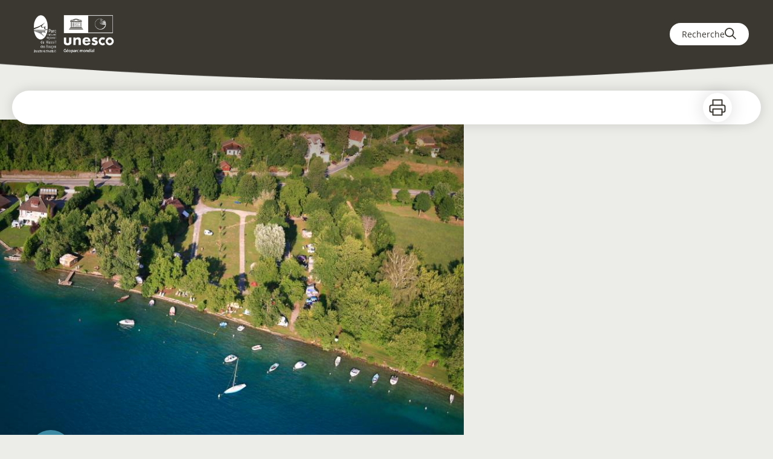

--- FILE ---
content_type: text/html; charset=utf-8
request_url: https://rando.parcdesbauges.com/service/214-Camping-Du-Lac
body_size: 25576
content:
<!DOCTYPE html><html class="scroll-smooth" lang="fr"><head><meta charSet="utf-8"/><link rel="manifest" href="/manifest.json"/><meta name="application-name" content="Rando Bauges"/><meta name="apple-mobile-web-app-capable" content="yes"/><meta name="apple-mobile-web-app-status-bar-style" content="default"/><meta name="apple-mobile-web-app-title" content="Rando Bauges"/><meta name="format-detection" content="telephone=no"/><meta name="mobile-web-app-capable" content="yes"/><meta name="msapplication-TileColor" content="#2B5797"/><meta name="msapplication-tap-highlight" content="no"/><meta name="theme-color" content="#000000"/><link rel="apple-touch-icon" sizes="180x180" href="/medias/apple-icon.png"/><link rel="icon" type="image/png" sizes="32x32" href="/medias/favicon.png"/><link rel="icon" type="image/png" sizes="16x16" href="/medias/favicon.png"/><link rel="mask-icon" href="/medias/favicon.png" color="var(--color-primary1-default)"/><link rel="shortcut icon" href="/medias/favicon.png"/><meta name="google-site-verification" content="eKAyxwaXAobFWQcJen0mnZ8T3CpLoN45JysXeNkRf38"/><style>
          :root {
            --font-main: &#x27;__Source_Sans_3_aeb8b9&#x27;, &#x27;__Source_Sans_3_Fallback_aeb8b9&#x27;;
          }
        </style><title>Camping Du Lac - Rando&#x27;Bauges</title><meta name="description" content="Camping de charme de 1 hectare, au bord du lac, plage privée, un cadre incroyable, baignade, farniente, pétanque... Situé juste après Talloires."/><meta name="viewport" content="initial-scale=1.0, width=device-width"/><link rel="canonical" href="https://rando.parcdesbauges.com//service/214-Camping-Du-Lac"/><meta property="og:title" content="Camping Du Lac - Rando&#x27;Bauges"/><meta name="og:description" content="Camping de charme de 1 hectare, au bord du lac, plage privée, un cadre incroyable, baignade, farniente, pétanque... Situé juste après Talloires."/><meta property="og:site_name" content="Rando Bauges"/><meta property="og:description" content="Camping de charme de 1 hectare, au bord du lac, plage privée, un cadre incroyable, baignade, farniente, pétanque... Situé juste après Talloires."/><meta property="og:url" content="https://rando.parcdesbauges.com//service/214-Camping-Du-Lac"/><meta property="og:locale" content="fr_FR"/><meta property="og:image" content="https://geotrek.parcdesbauges.com/media/paperclip/tourism_touristiccontent/214/7133100.jpg"/><meta property="og:type" content="website"/><meta name="twitter:card" content="summary"/><meta name="twitter:url" content="https://rando.parcdesbauges.com//service/214-Camping-Du-Lac"/><meta name="twitter:title" content="Camping Du Lac - Rando&#x27;Bauges"/><meta name="twitter:description" content="Camping de charme de 1 hectare, au bord du lac, plage privée, un cadre incroyable, baignade, farniente, pétanque... Situé juste après Talloires."/><meta name="twitter:image" content="https://geotrek.parcdesbauges.com/media/paperclip/tourism_touristiccontent/214/7133100.jpg"/><meta name="next-head-count" content="35"/><style>
:root {
  --color-primary1-default: #008f67;
  --color-primary1-light: #ffffff;
  --color-primary2: #fff0b5;
  --color-primary3: #e59900;
  --color-greySoft-default: #d7d6d9;
  --color-greySoft-light: #d7d6d950;
  --color-warning: #d77E00;
  --color-easyOK: #4fad79;
  --color-hardKO: #e25316;
  --color-red: #ff7373;
  --color-redMarker: #e83737;
  --color-trek: #001B84;
  --color-service: #3B89A2;
  --color-outdoor: #E69736;
  --color-events: #62AB41;
}
</style><style class="custo-style-file">:root{
    --base: #ECECE9;
    --contrast: #3A3831;
    --grey: #85847E;
    --contrast-3: #b2b2be;
    --kahki: #BEB9A6;
    --salt: #F8F8F8;
    --blue: #7CA295;
    --green: #A2AD00;
    --brown: #B6735C;
    --gold: #B5A300;
    --kahki-dark: #AAA38E;
}


/* Police de caractères  */

/* --------------- DK BUNTARO */
@font-face {
  font-family: 'DK Buntaro';
  font-style: normal;
  font-weight: 400;
  font-display: swap;
  src: url('fonts/dk/DKBuntaro.eo'); /* IE9 Compat Modes */
  src: local(''),
       url('https://parcdesbauges.com/wp-content/themes/generatepress_child/fonts/dk/DKBuntaro.eot') format('embedded-opentype'), /* IE6-IE8 */
       url('https://parcdesbauges.com/wp-content/themes/generatepress_child/fonts/dk/DKBuntaro.woff2') format('woff2'), /* Super Modern Browsers */
       url('https://parcdesbauges.com/wp-content/themes/generatepress_child/fonts/dk/DKBuntaro.woff') format('woff'), /* Modern Browsers */
       url('https://parcdesbauges.com/wp-content/themes/generatepress_child/fonts/dk/DKBuntaro.ttf') format('truetype'), /* Safari, Android, iOS */
       url('https://parcdesbauges.com/wp-content/themes/generatepress_child/fonts/dk/DKBuntaro.svg') format('svg'); /* Legacy iOS */
}


/* --------------- OPEN SANS */
@font-face {
  font-family: 'Open Sans';
  font-style: normal;
  font-weight: 400;
  font-display: swap;
  src: url('fonts/open_sans/OpenSans.eot'); /* IE9 Compat Modes */
  src: local(''),
       url('https://parcdesbauges.com/wp-content/themes/generatepress_child/fonts/open_sans/OpenSans.eot') format('embedded-opentype'), /* IE6-IE8 */
       url('https://parcdesbauges.com/wp-content/themes/generatepress_child/fonts/open_sans/OpenSans.woff2') format('woff2'), /* Super Modern Browsers */
       url('https://parcdesbauges.com/wp-content/themes/generatepress_child/fonts/open_sans/OpenSans.woff') format('woff'), /* Modern Browsers */
       url('https://parcdesbauges.com/wp-content/themes/generatepress_child/fonts/open_sans/OpenSans.ttf') format('truetype'), /* Safari, Android, iOS */
       url('https://parcdesbauges.com/wp-content/themes/generatepress_child/fonts/open_sans/OpenSans.svg') format('svg'); /* Legacy iOS */
}

@font-face {
  font-family: 'Open Sans';
  font-style: normal;
  font-weight: 600;
  font-display: swap;
  src: url('fonts/open_sans/OpenSans-Semibold.eot'); /* IE9 Compat Modes */
  src: local(''),
       url('https://parcdesbauges.com/wp-content/themes/generatepress_child/fonts/open_sans/OpenSans-Semibold.eot') format('embedded-opentype'), /* IE6-IE8 */
       url('https://parcdesbauges.com/wp-content/themes/generatepress_child/fonts/open_sans/OpenSans-Semibold.woff2') format('woff2'), /* Super Modern Browsers */
       url('https://parcdesbauges.com/wp-content/themes/generatepress_child/fonts/open_sans/OpenSans-Semibold.woff') format('woff'), /* Modern Browsers */
       url('https://parcdesbauges.com/wp-content/themes/generatepress_child/fonts/open_sans/OpenSans-Semibold.ttf') format('truetype'), /* Safari, Android, iOS */
       url('https://parcdesbauges.com/wp-content/themes/generatepress_child/fonts/open_sans/OpenSans-Semibold.svg') format('svg'); /* Legacy iOS */
}

@font-face {
  font-family: 'Open Sans';
  font-style: normal;
  font-weight: 700;
  font-display: swap;
  src: url('fonts/open_sans/OpenSans-Bold.eot'); /* IE9 Compat Modes */
  src: local(''),
       url('https://parcdesbauges.com/wp-content/themes/generatepress_child/fonts/open_sans/OpenSans-Bold.eot') format('embedded-opentype'), /* IE6-IE8 */
       url('https://parcdesbauges.com/wp-content/themes/generatepress_child/fonts/open_sans/OpenSans-Bold.woff2') format('woff2'), /* Super Modern Browsers */
       url('https://parcdesbauges.com/wp-content/themes/generatepress_child/fonts/open_sans/OpenSans-Bold.woff') format('woff'), /* Modern Browsers */
       url('https://parcdesbauges.com/wp-content/themes/generatepress_child/fonts/open_sans/OpenSans-Bold.ttf') format('truetype'), /* Safari, Android, iOS */
       url('https://parcdesbauges.com/wp-content/themes/generatepress_child/fonts/open_sans/OpenSans-Bold.svg') format('svg'); /* Legacy iOS */
}

@font-face {
  font-family: 'Open Sans';
  font-style: normal;
  font-weight: 800;
  font-display: swap;
  src: url('fonts/open_sans/OpenSans-Extrabold.eot'); /* IE9 Compat Modes */
  src: local(''),
       url('https://parcdesbauges.com/wp-content/themes/generatepress_child/fonts/open_sans/OpenSans-Extrabold.eot') format('embedded-opentype'), /* IE6-IE8 */
       url('https://parcdesbauges.com/wp-content/themes/generatepress_child/fonts/open_sans/OpenSans-Extrabold.woff2') format('woff2'), /* Super Modern Browsers */
       url('https://parcdesbauges.com/wp-content/themes/generatepress_child/fonts/open_sans/OpenSans-Extrabold.woff') format('woff'), /* Modern Browsers */
       url('https://parcdesbauges.com/wp-content/themes/generatepress_child/fonts/open_sans/OpenSans-Extrabold.ttf') format('truetype'), /* Safari, Android, iOS */
       url('https://parcdesbauges.com/wp-content/themes/generatepress_child/fonts/open_sans/OpenSans-Extrabold.svg') format('svg'); /* Legacy iOS */
}


body {
    background: var(--base);
}

h1 {
    color: var(--contrast);
}


/* search bar */

.\!rounded-l-lg, .\!rounded-r-none, input#\:R4bekm\: {
    border-top-left-radius: 100px !important;
    border-bottom-left-radius: 100px !important;
    border-color: transparent !important;
}

button.size-10.desktop\:size-12.bg-primary1.rounded-r-md.flex.justify-center.items-center.active\:bg-primary1-light svg {
    color: var(--contrast);
}



form.flex.flex-row.w-full.desktop\:w-auto {
    border: 1px solid var(--contrast);
    border-radius: 100px !important;
}

/* Override CSS */

.h-11.desktop\:h-desktopHeader.flex.justify-between.items-center.sticky.z-header.px-3.shadow-sm.shrink-0.transition-all.duration-300.delay-100 {
    background-image: url(https://parcdesbauges.com/wp-content/uploads/2025/02/curved2-1.png);
    background-color: transparent;
    background-size: cover;
    background-position: bottom center;
    height: auto;
    padding: 20px 40px 50px 40px;
}


@media (min-width: 1480px){
.h-11.desktop\:h-desktopHeader.flex.justify-between.items-center.sticky.z-header.px-3.shadow-sm.shrink-0.transition-all.duration-300.delay-100 {
    padding: 20px 40px 70px 40px;
}
}

.bg-primary1 {
    background-color: transparent !important;
}

.border-primary1{
    border-color: var(--blue) !important;
}


.shadow-sm{
    --tw-shadow: 0 0 0px rgba(0, 0, 0, 0) !important;
}


.bg-trek{
    background-color: var(--green) !important;
}

body{
    font-family: "Open Sans";
}

/*HEADER*/
#header{
    font-size: 1.25em !important;
}

#header_inlineMenu{
    margin-right : 15px !important;
}

.sc-gKseQn{
    margin-right : 15px !important;
}

div#header_inlineMenuSection {
    font-size: 15px;
    text-transform: uppercase;
    font-family: "Open Sans";
    font-weight: 700;
    letter-spacing: 0.4px;
}


a.text-primary1.hover\:text-primary3.focus\:text-primary3.transition-colors.block {
    font-size: 14px;
}

span#goToSearch svg {
    height: 20px;
    width: 20px;
}

#goToSearch{
    padding: 8px 20px !important;
}

#goToSearch{
    gap: 10px !important;
}

/* Masquer le Title (intégré dans l'image de logo) */
#header_title {
    display: none !important;
}

@media (max-width: 768px) {
    .z-header .top-2\.5 {
        top: 30px;
    }
    .z-header .right-2\.5 {
        right: 30px;
    }

    .z-header .h-9 {
        height: 56px;
    }

    .h-11.desktop\:h-desktopHeader.flex.justify-between.items-center.sticky.z-header.px-3.shadow-sm.shrink-0.transition-all.duration-300.delay-100 {
        padding: 20px 20px 20px 20px;
    }
}


/*FOOTER*/
#footer {
    background-color: var(--kahki-dark);
    border-radius: 30px;
    margin: 40px 10%;
}

div#footer_content {
    display: inline-flex;
}

div#footer_socialNetworks {
    order: 2;
}

.text-greySoft.desktop\:ml-3 span, .text-greySoft.desktop\:ml-3 li {
    text-align: left;
}

div#footer_content {
    display: inline-flex;
    gap: 30px;
}

div#footer_sections {
    gap: 30px;
}


#footer .text-greySoft{
    color: var(--contrast) !important;
}

div#footer {
    background-image: url(/medias/logo-pnr-vertical.svg);
    background-repeat: no-repeat;
    background-size: contain;
    background-position: left;
    padding: 40px;
}

.bg-greySoft {
    background-color: var(--salt);
}

@media (min-width: 1024px) {
    .desktop\:pt-10 {
         padding-top: 0px !important;
    }
}

@media (max-width: 768px) {
    div#footer_content{
        flex-direction: column !important;
    }

    #footer {
        margin: 30px;
        background-image: none !important;
        padding: 20px;
    }
}


/* Home */

div#home_container {
    margin-top: -70px;
}

#home_container h1:before {
    content: "Rando Bauges";
    display: block;
    font-family: "DK Buntaro";
    font-size: 90px;
}


@media (max-width: 768px) {
    #home_container h1:before {
        font-size: 40px;
        margin-bottom: 10px;
    }

    #home_container h1 {
        font-size: 25px !important;
        line-height: 1.2em;
    }

    .slick-slide>div{
        min-height: 300px !important;
    }

    .h-bannerSectionMobile {
        height: 300px !important;
    }

    .flex.bg-white.shadow-lg.p-2.rounded-md.css-0 {
        border-radius: 100px !important;
    }

    a.text-primary1.hover\:text-primary3.focus\:text-primary3.bg-primary1.hover\:bg-primary1-light.focus\:bg-primary1-light.shadow-lg.\!text-white.rounded-lg.p-3\.5.transition {
    z-index: 100;
    background: var(--contrast) !important;
    border-radius: 100px;
    }

    .home_card {
    min-height: 500px !important;
    }   
    .home_card .tag {
        width: 70%;
    }   
}

a.text-primary1.hover\:text-primary3.focus\:text-primary3.bg-primary1.hover\:bg-primary1-light.focus\:bg-primary1-light.shadow-lg.\!text-white.rounded-lg.p-3\.5.transition svg {
    display: none;
}

a.text-primary1.hover\:text-primary3.focus\:text-primary3.bg-primary1.hover\:bg-primary1-light.focus\:bg-primary1-light.shadow-lg.\!text-white.rounded-lg.p-3\.5.transition:after {
    content: "";
    display: block;
    height: 20px;
    width: 20px;
    background-image: url("/medias/arrow-right.svg");
    background-position: center;
    background-size: contain;
    background-repeat: no-repeat;
}




#home_container h1 {
    font-family: "Open Sans";
    text-transform: uppercase;
    font-weight: 700;
    font-size: 32px;
    letter-spacing: 0.4px;
}

.slick-slide.slick-active.slick-current{
    background: #3A3831;
}

img.object-cover.object-top.overflow-hidden.h-bannerSectionMobile.desktop\:h-bannerSectionDesktop.w-full {
    opacity: 0.8;
}


/* Icons bar */


.max-w-activitySearchFilter .items-center {
    align-items: anchor-center;
}

.bg-service {
    background-color: var(--brown);
}

.bg-treck {
    background-color: var(--green);
}

/*
.max-w-activitySearchFilter div a svg {
    display: none !important;
}

.max-w-activitySearchFilter div a span:before {
    content: "";
    height: 30px;
    width: 30px;
    background-size: contain;
    background-position: center;
    background-repeat: no-repeat;
    display: block;
    justify-self: center;
    margin-bottom: 5px;
}

.max-w-activitySearchFilter div a:nth-child(1) span:before {
    background-image: url(/medias/rando.png);
}

.max-w-activitySearchFilter div a:nth-child(2) span:before {
    background-image: url(/medias/itinerance.png);
}

.max-w-activitySearchFilter div a:nth-child(3) span:before {
    background-image: url(/medias/sentier.png);
}

.max-w-activitySearchFilter div a:nth-child(4) span:before {
    background-image: url(/medias/verticale.png);
}

.max-w-activitySearchFilter div a:nth-child(5) span:before {
    background-image: url(/medias/velo.png);
}

.max-w-activitySearchFilter div a:nth-child(6) span:before {
    background-image: url(/medias/hebergement.png);
}

.max-w-activitySearchFilter div a:nth-child(7) span:before {
    background-image: url(/medias/accompagnee.png);
}

.max-w-activitySearchFilter div a:nth-child(8) span:before {
    background-image: url(/medias/fossil.png);
}

.max-w-activitySearchFilter div a:nth-child(9) span:before {
    background-image: url(/medias/services.png);
}

.hover\:text-trek:hover, .hover\:text-service:hover{
    color: #3A3831 !important;
}

*/

/*
.bg-trek svg {
    display: none;
}

.bg-trek{
    padding-left: 28px;
}



.bg-trek:before {
    background-image: url(/medias/itinerance-light.png);
    content: "";
    background-size: contain;
    background-position: center;
    background-repeat: no-repeat;
    display: block;
}

.custo-result-card .bg-trek:before {
    height: 25px;
    width: 25px;
    position: absolute;
    left: 2px;
}

#details_topRoundIcons .bg-trek:before {
    height: 40px;
    width: 40px;
    margin-left: -24px;
}*/

/* Home card */

.tag{
    background: var(--base); 
    color: var(--contrast);
    border-radius: 100px;
    padding: 2px 10px;
    font-size: 12px;
}

.home_card{
    position: relative;
}

.home_card:before {
    content: "";
    position: absolute;
    top: 30px;
    right: 30px;
    height: 45px;
    width: 45px;
    background-image: url("/medias/arrow-top-right.svg");
    background-position: center;
    background-size: contain;
    background-repeat: no-repeat;
}

@media (max-width: 768px) {
    tbody.partnerList.items-top.gap-6 td {
        display: inline-flex !important;
        width: 33.33% !important;
        padding: 20px !important;
    }
}

/* Itinerance */

h2#home_sectionTitle, .text-greyDarkColored, .color-primary1 {
    color: var(--contrast) !important;
}

div#result_card {
    background: var(--salt);
    border: 0px;
}

.text-primary3 {
    color: var(--blue) !important;
}

.bg-primary2 {
    background-color: #ECF1EF !important;
}

.text-primary1{
    color: var(--contrast) !important;
}


div#home_bottomHtml h2 {
    color: var(--contrast) !important;
}

div#home_bottomHtml {
    background: #FFF;
    border-radius: 25px;
    padding: 30px;
}

.border-greySoft {
    border-color: transparent !important;
}

/*PAGE TREK*/


.sticky.top-desktopHeader.flex.items-center.shadow-lg.bg-white.z-20.border-l.border-gresySoft {
    border-radius: 100px;
    margin: 0px 20px;
}

div#search_resultCardList {
    margin-top: 40px;
}


.top-desktopHeader {
    top: 150px !important;
}

div#details_mainContainer {
    margin-top: -120px;
}

div#details_mapContainer {
    margin-top: -100px;
}

.leaflet-top.leaflet-left {
    top: 180px;
}

nav#details_headerDesktop {
    border-radius: 100px;
    margin: 0px 20px;
}


#details_cover figcaption span {
    margin-top: auto;
    bottom: 20px;
    background: transparent;
}


@media (min-width: 1024px) {
    .desktop\:h-coverDetailsDesktop {
        height: 650px;
    }
}


@media (max-width: 768px) {
    .desktop\:h-coverDetailsDesktop .size-full{
        height: 60vh;
        margin-top: -20px;
    }

    #details_cover figcaption span{
        bottom: 40px;
    }

    div#details_presentation {
        gap: 20px;
    }


}


div#details_presentation {
        gap: 20px;
    }


#details_presentation_ref nav {
    margin: 10px 0px !important;
}


div#details_tags {
    gap: 10px;
}

div#details_tags div{
    margin: 0px !important;
}


#details_tags div {
    background-color: var(--blue) !important;
    color: var(--salt) !important;
}


#details_tags div {
    background-color: var(--blue) !important;
}


div#details_teaser, .content-WYSIWYG, #details_itinerancyStepsTitle, #details_cardSectionTitle, #details_descriptionTitle, #details_description li, #details_sectionTitle, #details_sectionContent span, #details_sensitiveAreaTitle, div#details_sectionContent, #details_presentation_ref  {
    color: var(--contrast);
}



#details_itinerancyStepsTitle{
    margin-bottom: 20px;
}

.after\:bg-primary1:after{
    background-color: var(--blue) !important;
}

.before\:text-primary1:before{
    color: var(--blue) !important;
    border-color: var(--blue) !important;
}


.hover\:text-primary1:hover {
    border-color: var(--blue) !important;
}

 #details_headerDesktop_inlineMenu a{
    color: var(--contrast);
 }



div#details_mainContainer div#footer_content{
    flex-direction: column;
    padding: 30px;
}

/*affichage des icones d'infos pour que les formats non-carrés ne soient pas tronqués*/
#details_infoIcons .object-cover {
    /*object-fit: cover;*/
    object-fit: contain !important;
}

/*Couleur du tracé de la rando*/
/*#details_mapContainer */
.lightblue-theme.elevation-polyline {
    stroke: var(--brown) !important;
}


ul#details_cardSectionScrollContainer li {
    background: var(--salt);
}


button#openMapButton {
    text-transform: uppercase;
    font-weight: 700;
    letter-spacing: 0.4px;
}


button#openMapButton svg{
    margin-left: 10px;
}





/* MAP */

.leaflet-marker-icon.bg-none.border-none.leaflet-zoom-animated.leaflet-interactive path {
    fill: var(--kahki) !important;
}



#search_resultMap .leaflet-interactive{
    stroke: var(--brown) !important;
}


.leaflet-marker-icon.bg-none.border-none.leaflet-zoom-animated.leaflet-interactive span {
    color: var(--contrast);
    background: #ffffffb8;
    border-radius: 100px;
    height: 30px;
    width: 30px;
    text-align: center;
    vertical-align: bottom;
    padding-top: 2px;
}



/*PAGE RECHERCHE*/

/*Couleur du tracé de la rando*/
#search_map .leaflet-interactive{ /*mode mobile PWA*/
	stroke: #ff0000 !important;
} 
#search_resultMap .leaflet-interactive {
	stroke: #ff0000 !important;
}


div#flatPage_container {
    margin-top: -80px;
}

div#flatPage_content {
    color: var(--contrast);
}

input#\:r39\: {
    border-radius: 100px !important;
}

.group:hover .group-hover\:w-max {
    color: var(--contrast);
    background: var(--base) !important;
    border-radius: 100px;
    font-size: 10px;
}

.after\:border-b-primary1:after {
    border-bottom-color: var(--base) !important;
}


@media (min-width: 769px) {
    .custo-page-WYSIWYG iframe {
        width: 70vw !important;
    }
}


@media (max-width: 768px) {
    .custo-page-WYSIWYG iframe {
        width: 90vw !important;
    }
}

.z-sliderMenu {
    color: var(--contrast) !important;
}

.z-sliderMenu svg {
    color: white !important;
}

span.mx-10percent.px-10percent.truncate {
    opacity: 0;
}

/* Mentions légales */


h1.text-H3.desktop\:text-H1.font-bold.text-primary1.text-center {
    margin-top: 100px;
}</style><link rel="preload" href="/_next/static/media/9cf9c6e84ed13b5e-s.p.woff2" as="font" type="font/woff2" crossorigin="anonymous" data-next-font="size-adjust"/><link rel="preload" href="/_next/static/css/936927e77e4c05e8.css" as="style"/><link rel="stylesheet" href="/_next/static/css/936927e77e4c05e8.css" data-n-g=""/><noscript data-n-css=""></noscript><script defer="" nomodule="" src="/_next/static/chunks/polyfills-42372ed130431b0a.js"></script><script src="/_next/static/chunks/webpack-7083669ccaf8d32a.js" defer=""></script><script src="/_next/static/chunks/framework-256d05b204dcfa2b.js" defer=""></script><script src="/_next/static/chunks/main-f60fb1e8488b4cd6.js" defer=""></script><script src="/_next/static/chunks/pages/_app-f18e1ded7ed965e3.js" defer=""></script><script src="/_next/static/chunks/675-8e1043647566a41f.js" defer=""></script><script src="/_next/static/chunks/625-69af1b48d90f65b1.js" defer=""></script><script src="/_next/static/chunks/234-b3cf9ed3e4789b49.js" defer=""></script><script src="/_next/static/chunks/974-23458f723a171081.js" defer=""></script><script src="/_next/static/chunks/693-dcaa69f59876c229.js" defer=""></script><script src="/_next/static/chunks/480-e0bf368744d5fe16.js" defer=""></script><script src="/_next/static/chunks/141-39860f392a1a6dd5.js" defer=""></script><script src="/_next/static/chunks/855-d4a5e1a6191db549.js" defer=""></script><script src="/_next/static/chunks/800-4e84f48bf2d123c8.js" defer=""></script><script src="/_next/static/chunks/pages/service/%5BtouristicContent%5D-b4b5a11b25277924.js" defer=""></script><script src="/_next/static/VGPyjyy5Xn3P8_bxakpRj/_buildManifest.js" defer=""></script><script src="/_next/static/VGPyjyy5Xn3P8_bxakpRj/_ssgManifest.js" defer=""></script></head><body><div id="__next"><div class="flex flex-col min-h-dvh"><header class="sticky z-header bg-primary1 top-0" role="banner" id="header"><div class="h-11 desktop:h-desktopHeader flex justify-between  items-center sticky z-header px-3 shadow-sm shrink-0 transition-all duration-300 delay-100"><a class="text-primary1 hover:text-primary3 focus:text-primary3 transition-colors flex items-center" href="/"><div class="shrink-0" id="header_logo"><img id="header_logoImg" class="h-9 w-auto desktop:h-18 mr-3" alt="" crossorigin="anonymous" src="/medias/Logo_geotrek_v2.png"/></div><p id="header_title" class=" flex-auto text-white desktop:text-H2 desktop:leading-8 font-semibold desktop:font-bold desktop:shrink-0">Rando&#x27;Bauges</p></a><div class="items-center hidden desktop:flex gap-2" aria-hidden="false"><div class="flex items-center justify-end flex-auto flex-wrap gap-4 mr-2" id="header_inlineMenu"></div><a class="text-primary1 hover:text-primary3 focus:text-primary3 transition-colors block" href="/search"><span id="goToSearch" class="p-2 desktop:p-3 rounded-full text-primary1 bg-white flex justify-center items-center gap-1 hover:text-primary1-light focus:text-primary1-light shadow-sm transition-colors">Recherche<svg height="22" width="22" viewBox="0 0 22 22" fill="none" xmlns="http://www.w3.org/2000/svg" aria-hidden="true"><path d="M16 8.5a7.5 7.5 0 11-15 0 7.5 7.5 0 0115 0z" stroke="currentColor" stroke-width="2"></path><path stroke="currentColor" stroke-width="2" stroke-linecap="round" stroke-linejoin="round" d="M14.164 14.25l5.586 5.586"></path></svg></span></a></div></div><button type="button" aria-haspopup="dialog" aria-expanded="false" aria-controls="radix-:R19km:" data-state="closed" class="fixed size-6 right-2.5 desktop:right-8 transition-all delay-100 duration-300 text-white z-sliderMenu top-2.5 desktop:top-8 hidden"><svg viewBox="0 0 24 25" fill="none" xmlns="http://www.w3.org/2000/svg" aria-hidden="true"><path d="M3 12h18M3 6h18M3 18h18" stroke="currentColor" stroke-width="2" stroke-linecap="round" stroke-linejoin="round"></path></svg><span class="sr-only">Menu</span></button></header><main class="relative grow"><div id="details_container"><nav id="details_headerDesktop" class="hidden desktop:flex items-center sticky top-desktopHeader z-subHeader shadow-md bg-white h-14 pl-3" role="navigation"><div id="details_topDownloadIcons" class="flex justify-between items-center gap-4 desktop:mr-12 desktop:ml-auto menu-download" data-testid="download-button"><div role="tooltip" class="relative inline-block group"><a href="https://geotrek.parcdesbauges.com/api/fr/touristiccontents/214/camping-du-lac.pdf" class="size-12 grid place-items-center rounded-full shadow-lg text-primary1 bg-white hover:text-primary1-light transition" target="_blank" rel="noopener no referrer"><svg width="30" height="30" viewBox="0 0 30 30" fill="none" xmlns="http://www.w3.org/2000/svg" aria-hidden="true"><path d="M7.5 11.25V2.5h15v8.75M7.5 22.5H5A2.5 2.5 0 012.5 20v-6.25a2.5 2.5 0 012.5-2.5h20a2.5 2.5 0 012.5 2.5V20a2.5 2.5 0 01-2.5 2.5h-2.5" stroke="currentColor" stroke-width="2" stroke-linecap="round" stroke-linejoin="round"></path><path stroke="currentColor" stroke-width="2" stroke-linecap="round" stroke-linejoin="round" d="M7.5 17.5h15v10h-15z"></path></svg><span class="sr-only">Imprimer</span></a><span id=":Rmqkm:" class="tooltipSpan absolute left-1/2 -translate-x-1/2 p-1.5 text-center rounded-md z-1 w-0 hidden group-hover:w-max group-hover:inline after:content-[&#x27;&#x27;] after:block after:absolute after:left-1/2 after:-ml-1 after:border-4 after:border-transparent top-full after:bottom-full after:border-b-primary1 bg-primary1 text-primary2">Imprimer</span></div></div></nav><div id="details_headerMobile" class="flex gap-3 items-center py-3 px-4 text-P2 font-bold text-primary1 shadow-md bg-white -top-4 right-0 left-0 z-headerDetails fixed desktop:hidden transition-transform duration-500 will-change-transform"><span class="truncate">Camping Du Lac</span></div><div id="touristicContent_page" class="flex flex-1"><div id="touristicContent_informations" class="flex flex-col w-full -top-detailsHeaderMobile desktop:top-0 desktop:w-3/5"><button id="openMapButton" type="button" class="flex desktop:hidden fixed z-floatingButton bottom-6 left-1/2 -translate-x-1/2 py-3 px-4 shadow-sm rounded-full text-primary1 bg-white hover:bg-primary2 focus:bg-primary2 transition-all">Voir la carte<svg width="24" height="24" viewBox="0 0 24 24" fill="none" xmlns="http://www.w3.org/2000/svg" class="ml-1"><path clip-rule="evenodd" d="M1 6v16l7-4 8 4 7-4V2l-7 4-8-4-7 4v0z" stroke="currentColor" stroke-width="2" stroke-linecap="round" stroke-linejoin="round"></path><path d="M8 2v16M16 6v16" stroke="currentColor" stroke-width="2" stroke-linecap="round" stroke-linejoin="round"></path></svg></button><div class="desktop:h-coverDetailsDesktop"><div class="relative bg-dark"><div class="flex items-center justify-center size-full"><div class="size-full"><div id="touristicContent_cover" class="desktop:h-coverDetailsDesktop"><figure role="figure" aria-labelledby=":R4jqkm:" id="details_cover_image" class="relative h-full "><img alt="Camping Le Lac" class="object-cover object-center overflow-hidden size-full" id=":R4jqkmH1:" loading="eager" src="https://geotrek.parcdesbauges.com/media/paperclip/tourism_touristiccontent/214/7133100.jpg" crossorigin="anonymous"/><figcaption id=":R4jqkm:"><span class="w-full h-12 desktop:h-40
  absolute top-0 flex items-start justify-center
  pb-1 pt-3 px-2
  bg-gradient-to-b from-blackSemiTransparent to-transparent
  text-white text-opacity-90 text-Mobile-C3 desktop:text-P2"><span class="mx-10percent px-10percent truncate">Camping Le Lac</span></span><button aria-describedby=":R4jqkmH1:" class="absolute inset-0 size-full" type="button"><span class="sr-only">Voir l&#x27;image en plein écran</span></button></figcaption></figure></div></div></div></div></div><div id="touristicContent_text" class="desktop:py-0 relative -top-6 desktop:-top-9 flex flex-col"><div id="details_topRoundIcons" class="flex justify-between items-center min-w-0 mx-4 desktop:mx-12 menu-download"><div class="size-12 desktop:size-18 rounded-full flex items-center justify-center shadow-md bg-service"></div><div class=""><div id="details_topDownloadIcons" class="flex justify-between items-center gap-4 desktop:mr-12 desktop:ml-auto menu-download" data-testid="download-button"><div role="tooltip" class="relative inline-block group"><a href="https://geotrek.parcdesbauges.com/api/fr/touristiccontents/214/camping-du-lac.pdf" class="size-12 grid place-items-center rounded-full shadow-lg text-primary1 bg-white hover:text-primary1-light transition" target="_blank" rel="noopener no referrer"><svg width="30" height="30" viewBox="0 0 30 30" fill="none" xmlns="http://www.w3.org/2000/svg" aria-hidden="true"><path d="M7.5 11.25V2.5h15v8.75M7.5 22.5H5A2.5 2.5 0 012.5 20v-6.25a2.5 2.5 0 012.5-2.5h20a2.5 2.5 0 012.5 2.5V20a2.5 2.5 0 01-2.5 2.5h-2.5" stroke="currentColor" stroke-width="2" stroke-linecap="round" stroke-linejoin="round"></path><path stroke="currentColor" stroke-width="2" stroke-linecap="round" stroke-linejoin="round" d="M7.5 17.5h15v10h-15z"></path></svg><span class="sr-only">Imprimer</span></a><span id=":R2irqkm:" class="tooltipSpan absolute left-1/2 -translate-x-1/2 p-1.5 text-center rounded-md z-1 w-0 hidden group-hover:w-max group-hover:inline after:content-[&#x27;&#x27;] after:block after:absolute after:left-1/2 after:-ml-1 after:border-4 after:border-transparent top-full after:bottom-full after:border-b-primary1 bg-primary1 text-primary2">Imprimer</span></div></div></div></div><section id="details_presentation_ref"><div id="details_presentation" class="mx-4 desktop:mx-18 flex flex-col mt-2 desktop:mt-10 relative desktop:scroll-mt-20"><nav class="mt-2 mb-4 desktop:mt-8 desktop:mb-16 flex flex-wrap items-center text-Mobile-C2" aria-label="Fil d&#x27;ariane" role="navigation"><ol class="flex gap-2"><li class="flex items-center gap-2"><span aria-hidden="true">&gt;&gt;</span><a class="text-primary1 hover:text-primary3 focus:text-primary3 transition-colors text-sm hover:underline focus:underline" href="/">Accueil</a></li><li class="flex items-center gap-2"><span aria-hidden="true">&gt;</span><a class="text-primary1 hover:text-primary3 focus:text-primary3 transition-colors text-sm hover:underline focus:underline" href="/search?categories=1">Hébergement</a></li><li class="flex items-center gap-2"><span aria-hidden="true">&gt;</span><span>Camping Du Lac</span></li></ol></nav><span id="details_place" class="text-Mobile-C2 desktop:text-P1"></span><h1 id="details_title" class="text-primary1 text-Mobile-H1 desktop:text-H1 font-bold">Camping Du Lac</h1><div id="details_tags" class="flex flex-wrap"></div><div id="details_infoIcons" class="flex flex-wrap mt-3 desktop:mt-4"></div><div class="mt-2 desktop:mt-4 text-Mobile-C2 desktop:text-P1"><div class=""><span class="font-bold">Type d&#x27;usage : </span><span>Hébergement itinérance</span></div></div><div class="desktop:hidden mt-4"><div class="bg-gray-100 border border-solid border-gray-500 p-4 flex items-center rounded"><div class="w-8"><svg fill="none" viewBox="0 0 24 24" xmlns="http://www.w3.org/2000/svg"><g stroke="currentColor" stroke-linecap="round" stroke-linejoin="round" stroke-width="2"><path d="m2 7.92647c1.24008-.79618 2.58126-1.44861 4-1.93376m16 1.93376c-2.8849-1.85224-6.317-2.92647-10-2.92647-.3355 0-.6689.00891-1 .02652"></path><path d="m5.17159 11.7046c1.4601-.8446 3.09108-1.4267 4.82839-1.6817m8.82842 1.6817c-.8585-.4967-1.7762-.9025-2.7398-1.2045"></path><path d="m9.07355 15.2544c.91533-.3235 1.90035-.4995 2.92645-.4995s2.0111.176 2.9265.4995"></path><path d="m11.9181 19.1465-.0161-.0161"></path><path d="m2 2 20 20"></path></g></svg></div><div class="ml-6">Embarquer cet élément afin d&#x27;y avoir accès hors connexion</div></div></div><div id="details_teaser" class="text-Mobile-C1 desktop:text-H4 font-bold mt-4 desktop:mt-9"><div class="content-WYSIWYG">Camping de charme de 1 hectare, au bord du lac, plage privée, un cadre incroyable, baignade, farniente, pétanque... Situé juste après Talloires.</div></div><div id="details_ambiance" class="text-Mobile-C1 desktop:text-P1 mt-4 desktop:mt-8"><div class="content-WYSIWYG">Le Camping est situé à Angon, près de Talloires et donne directement sur le Lac d’Annecy.<br/>Un camping &quot;nature&quot;, sans mobile home ou installation. Un grand terrain vert donnant sur le lac, où vous pourrez venir camper du 1er Juin jusqu’au 30 Septembre.<br/>L’accès au lac est direct, 2 pontons à disposition ainsi qu’une petite plage près du lac pour les enfants et les plus grands.<br/>Nous ne prenons pas les réservations mais restons à votre disposition pour toutes informations.</div></div><hr id="separator" class="w-full block bg-greySoft border-0 h-1p mt-6 desktop:mt-12"/></div></section><section id="details_practicalInformations_ref"><div class="scroll-mt-20 desktop:scroll-mt-30 mx-4 desktop:mx-18" id="details_practicalInformations"><div id="details_section" class="flex flex-col gap-3 desktop:gap-4 pt-6 desktop:pt-12 pb-3 desktop:pb-6 mb-3 desktop:mb-6 max-w-full overflow-x-auto"><h2 class="text-Mobile-H1 desktop:text-H2 font-bold" id="details_sectionTitle">Infos pratiques</h2><div id="details_sectionContent" class="flex flex-col gap-6 text-Mobile-C1 desktop:text-P1"><div class="content-WYSIWYG"><b>Ouverture:</b><br/>Du 01/06 au 01/10.<br/><br/><b>Tarifs:</b><br/>Taxe de séjour non incluse.<br/><br/><b>Modes de paiement:</b><br/>Carte bancaire/crédit, Chèque, Chèque-Vacances Classic, Espèces<br/><br/><b>Services:</b><br/>Animaux acceptés, Animaux avec supplément, Accès Internet Wifi<br/><br/><i>Fiche mise à jour par Office de Tourisme du Lac d&#x27;Annecy le 24/01/2023</i></div></div></div><hr id="separator" class="w-full block bg-greySoft border-0 h-1p "/></div></section><section id="details_contact_ref"><div class="scroll-mt-20 desktop:scroll-mt-30 mx-4 desktop:mx-18" id="details_contact"><div id="details_section" class="flex flex-col gap-3 desktop:gap-4 pt-6 desktop:pt-12 pb-3 desktop:pb-6 mb-3 desktop:mb-6 max-w-full overflow-x-auto"><h2 class="text-Mobile-H1 desktop:text-H2 font-bold" id="details_sectionTitle">Contact</h2><div id="details_sectionContent" class="flex flex-col gap-6 text-Mobile-C1 desktop:text-P1"><div class="content-WYSIWYG">558 route d&#x27;Angon<br/>Talloires<br/>74290 Talloires-Montmin<br/>Tél. 04 50 60 73 16</div><div class="mt-2 desktop:mt-4"><span class="block">Courriel<!-- --> :</span><a href="mailto:office@du-lac.camp" target="_blank" rel="noopener noreferrer" class="text-primary1 underline hover:text-primary1-light focus:text-primary1-light">office@du-lac.camp</a></div><div class="mt-2 desktop:mt-4"><span class="block">Site internet<!-- --> :</span><a href="http://www.du-lac.camp" target="_blank" rel="noopener noreferrer" class="text-primary1 underline hover:text-primary1-light focus:text-primary1-light">http://www.du-lac.camp</a></div></div></div><hr id="separator" class="w-full block bg-greySoft border-0 h-1p "/></div></section></div><footer role="contentinfo"><div class="bg-black flex flex-col" id="footer"><div class="mx-4 desktop:mx-10percent" id="footer_content"><div id="footer_socialNetworks" class="flex justify-center space-x-6 py-4 desktop:py-10 border-b border-solid border-greySoft"><a href="https://www.facebook.com/parcdumassifdesbauges" target="_blank" rel="noopener noreferrer"><div class="size-8 rounded-2xl
        flex items-center justify-center
        cursor-pointer
      bg-greySoft hover:bg-white transition-all
       text-black "><span><svg width="16" viewBox="0 0 16 16" fill="none" xmlns="http://www.w3.org/2000/svg"><path d="M15.116 0H.883A.883.883 0 000 .883v14.233c0 .489.396.884.883.884h7.663V9.804H6.46V7.389h2.085V5.608c0-2.066 1.262-3.192 3.105-3.192.884 0 1.642.066 1.863.095v2.16h-1.279c-1.002 0-1.195.477-1.195 1.176v1.541h2.391l-.313 2.415H11.04v6.196h4.077a.884.884 0 00.884-.883V.883A.883.883 0 0015.116 0z" fill="currentColor"></path></svg></span></div></a><a href="https://www.youtube.com/user/PNRdesBaugesTV/" target="_blank" rel="noopener noreferrer"><div class="size-8 rounded-2xl
        flex items-center justify-center
        cursor-pointer
      bg-greySoft hover:bg-white transition-all
       text-black "><span><svg width="16" viewBox="0 0 16 12" fill="none" xmlns="http://www.w3.org/2000/svg"><path d="M15.32 1.72699C14.886 0.954992 14.415 0.812992 13.456 0.758992C12.498 0.693992 10.089 0.666992 8.002 0.666992C5.911 0.666992 3.501 0.693992 2.544 0.757992C1.587 0.812992 1.115 0.953992 0.677 1.72699C0.23 2.49799 0 3.82599 0 6.16399C0 6.16599 0 6.16699 0 6.16699C0 6.16899 0 6.16999 0 6.16999V6.17199C0 8.49999 0.23 9.83799 0.677 10.601C1.115 11.373 1.586 11.513 2.543 11.578C3.501 11.634 5.911 11.667 8.002 11.667C10.089 11.667 12.498 11.634 13.457 11.579C14.416 11.514 14.887 11.374 15.321 10.602C15.772 9.83899 16 8.50099 16 6.17299C16 6.17299 16 6.16999 16 6.16799C16 6.16799 16 6.16599 16 6.16499C16 3.82599 15.772 2.49799 15.32 1.72699ZM6 9.16699V3.16699L11 6.16699L6 9.16699Z" fill="currentColor"></path></svg></span></div></a><a href="http://www.parcdesbauges.com/" target="_blank" rel="noopener noreferrer"><div class="size-8 rounded-2xl
        flex items-center justify-center
        cursor-pointer
      bg-greySoft hover:bg-white transition-all
       text-black "><span><svg width="20" height="20" viewBox="0 0 24 24" fill="none" stroke="currentColor" stroke-width="2" xmlns="http://www.w3.org/2000/svg"><circle cx="12" cy="12" r="10"></circle><path d="M2 12h20M12 2a15.3 15.3 0 014 10 15.3 15.3 0 01-4 10 15.3 15.3 0 01-4-10 15.3 15.3 0 014-10z"></path></svg></span></div></a></div><div id="footer_sections" class=" flex flex-col desktop:flex-row justify-between pt-2.5 pb-10 desktop:pt-10 desktop:pb-18"><div id="footer_portal"><div id="footer_portalDesktop" class="hidden desktop:flex flex-col text-greySoft"><p id="footer_portalTitle" class=" text-Mobile-C1 desktop:text-H3 font-bold cursor-pointer w-full desktop:mb-3.5">Parc naturel régional du Massif des Bauges</p><div id="footer_portalContactContent" class="flex flex-col  pb-4 text-Mobile-C3 desktop:text-P1"><div class="mb-3"><p>Avenus Denis Therme</p><p>73630 Le Châtelard</p></div><div><p>04 79 54 86 40</p><a href="mailto:info@parcdesbauges.com" class="underline">Envoyer un email</a></div></div></div><div id="footer_portalMobile" class="desktop:hidden text-greySoft"><div class="
          flex justify-between items-center pb-2.5 outline-none
          border-b border-solid border-greySoft"><p id="footer_portalTitle" class=" text-Mobile-C1 desktop:text-H3 font-bold cursor-pointer w-full desktop:mb-3.5">Parc naturel régional du Massif des Bauges</p><svg width="24" height="24" viewBox="0 0 24 24" fill="none" xmlns="http://www.w3.org/2000/svg" class="shrink-0"><path d="M12 5v14M5 12h14" stroke="currentColor" stroke-width="2" stroke-linecap="round" stroke-linejoin="round"></path></svg></div><div id="footer_portalContactContent" class="flex flex-col hidden pb-4 text-Mobile-C3 desktop:text-P1"><div class="mb-3"><p>Avenus Denis Therme</p><p>73630 Le Châtelard</p></div><div><p>04 79 54 86 40</p><a href="mailto:info@parcdesbauges.com" class="underline">Envoyer un email</a></div></div></div></div><div class="text-greySoft desktop:ml-3"><h3 class="hidden desktop:block"><span class="block text-Mobile-C1 desktop:text-H3 font-bold cursor-pointer w-full desktop:mb-3.5 desktop:text-right">Informations complémentaires</span></h3><button class="flex justify-between items-center w-full py-2.5 outline-none desktop:hidden text-left border-b border-solid border-greySoft" type="button" aria-expanded="false" aria-controls=":R2l3qkm:"><span class="block text-Mobile-C1 desktop:text-H3 font-bold cursor-pointer w-full desktop:mb-3.5 desktop:text-right">Informations complémentaires</span><svg width="24" height="24" viewBox="0 0 24 24" fill="none" xmlns="http://www.w3.org/2000/svg" class="shrink-0"><path d="M12 5v14M5 12h14" stroke="currentColor" stroke-width="2" stroke-linecap="round" stroke-linejoin="round"></path></svg></button><ul id=":R2l3qkm:" class="columns-2 desktop:columns-auto flex-col w-full pb-4 hidden desktop:block"><li class="desktop:text-right"><a class="text-greySoft text-Mobile-C3 desktop:text-P1 hover:text-white focus:text-white transition-all" href="http://www.parcdesbauges.com/fr/mentions-legales#.YXvGqBy-hhE">Mentions légales</a></li><li class="desktop:text-right"><a class="text-greySoft text-Mobile-C3 desktop:text-P1 hover:text-white focus:text-white transition-all" href="https://geotrek.fr/">Geotrek</a></li></ul></div></div></div></div></footer></div><div id="touristicContent_map" class="fixed inset-0 z-map left-full w-full transition desktop:flex desktop:z-content desktop:bottom-0 desktop:fixed desktop:left-auto desktop:right-0 desktop:w-2/5 desktop:top-headerAndDetailsRecapBar translate-x-0"></div></div></div></main></div>
<script>
  var _paq = window._paq = window._paq || [];
  /* tracker methods like "setCustomDimension" should be called before "trackPageView" */
  _paq.push(['trackPageView']);
  _paq.push(['enableLinkTracking']);
  (function() {
    var u="https://stats.parc-livradois-forez.org/";
    _paq.push(['setTrackerUrl', u+'matomo.php']);
    _paq.push(['setSiteId', '34']);
    var d=document, g=d.createElement('script'), s=d.getElementsByTagName('script')[0];
    g.async=true; g.src=u+'matomo.js'; s.parentNode.insertBefore(g,s);
  })();
</script>
<!-- -->
</div><script id="__NEXT_DATA__" type="application/json">{"props":{"pageProps":{"dehydratedState":{"mutations":[],"queries":[{"state":{"data":{"themes":{"1":{"label":"Faune"},"2":{"label":"Flore"},"4":{"label":"Point de vue"},"5":{"label":"Architecture et patrimoine bâti"},"6":{"label":"Pastoralisme"},"7":{"label":"Géologie"},"8":{"label":"Eau"},"9":{"label":"Sommet et col"},"10":{"label":"Refuge"},"11":{"label":"Archéologie"},"12":{"label":"Histoire et culture"},"13":{"label":"Forêt"},"14":{"label":"Milieu naturel"},"15":{"label":"Savoir-faire et artisanat"},"16":{"label":"Agriculture et produit"}},"cities":{"1":{"id":1,"code":"73004","name":"Aillon-le-Jeune"},"2":{"id":2,"code":"73005","name":"Aillon-le-Vieux"},"3":{"id":3,"code":"74004","name":"Allèves"},"4":{"id":4,"code":"73014","name":"Allondaz"},"5":{"id":5,"code":"73018","name":"Arbin"},"6":{"id":6,"code":"73020","name":"Arith"},"7":{"id":7,"code":"73036","name":"Bellecombe-en-Bauges"},"8":{"id":8,"code":"74054","name":"Chainaz-les-Frasses"},"9":{"id":9,"code":"74072","name":"Chevaline"},"10":{"id":10,"code":"73084","name":"Chignin"},"11":{"id":11,"code":"73086","name":"Cléry"},"12":{"id":12,"code":"73096","name":"Cruet"},"13":{"id":13,"code":"73097","name":"Curienne"},"14":{"id":14,"code":"74097","name":"Cusy"},"15":{"id":15,"code":"73101","name":"Doucy-en-Bauges"},"16":{"id":16,"code":"74104","name":"Doussard"},"17":{"id":17,"code":"74108","name":"Duingt"},"18":{"id":18,"code":"73106","name":"École"},"19":{"id":19,"code":"74111","name":"Entrevernes"},"20":{"id":20,"code":"73108","name":"Épersy"},"21":{"id":21,"code":"74123","name":"Faverges-Seythenex"},"22":{"id":22,"code":"73118","name":"Francin"},"23":{"id":23,"code":"73120","name":"Fréterive"},"24":{"id":24,"code":"74135","name":"Giez"},"25":{"id":25,"code":"73129","name":"Grésy-sur-Isère"},"26":{"id":26,"code":"74138","name":"Gruffy"},"27":{"id":27,"code":"74142","name":"Héry-sur-Alby"},"28":{"id":28,"code":"73139","name":"Jarsy"},"29":{"id":29,"code":"74060","name":"La Chapelle-Saint-Maurice"},"30":{"id":30,"code":"73090","name":"La Compôte"},"31":{"id":31,"code":"73178","name":"La Motte-en-Bauges"},"32":{"id":32,"code":"74147","name":"Lathuile"},"33":{"id":33,"code":"73294","name":"La Thuile"},"34":{"id":34,"code":"73081","name":"Le Châtelard"},"35":{"id":35,"code":"73192","name":"Le Noyer"},"36":{"id":36,"code":"74148","name":"Leschaux"},"37":{"id":37,"code":"73146","name":"Lescheraines"},"38":{"id":38,"code":"73098","name":"Les Déserts"},"39":{"id":39,"code":"73153","name":"Marthod"},"40":{"id":40,"code":"73154","name":"Mercury"},"41":{"id":41,"code":"73162","name":"Montailleur"},"42":{"id":42,"code":"73164","name":"Montcel"},"43":{"id":43,"code":"73171","name":"Montmélian"},"44":{"id":44,"code":"74194","name":"Mûres"},"45":{"id":45,"code":"73196","name":"Pallud"},"46":{"id":46,"code":"73202","name":"Plancherine"},"47":{"id":47,"code":"73208","name":"Pugny-Chatenod"},"48":{"id":48,"code":"73210","name":"Puygros"},"49":{"id":49,"code":"74219","name":"Quintal"},"50":{"id":50,"code":"73277","name":"Sainte-Reine"},"51":{"id":51,"code":"74232","name":"Saint-Eustache"},"52":{"id":52,"code":"73234","name":"Saint-François-de-Sales"},"53":{"id":53,"code":"73243","name":"Saint-Jean-d'Arvey"},"54":{"id":54,"code":"73247","name":"Saint-Jean-de-la-Porte"},"55":{"id":55,"code":"74242","name":"Saint-Jorioz"},"56":{"id":56,"code":"73263","name":"Saint-Offenge"},"57":{"id":57,"code":"73265","name":"Saint-Ours"},"58":{"id":58,"code":"73270","name":"Saint-Pierre-d'Albigny"},"59":{"id":59,"code":"74267","name":"Sévrier"},"60":{"id":60,"code":"73292","name":"Thénésol"},"61":{"id":61,"code":"73293","name":"Thoiry"},"62":{"id":62,"code":"73301","name":"Trévignin"},"63":{"id":63,"code":"73310","name":"Verel-Pragondran"},"64":{"id":64,"code":"73312","name":"Verrens-Arvey"},"65":{"id":65,"code":"74310","name":"Viuz-la-Chiésaz"}},"sources":{"1":{"name":"Parc naturel régional du Massif des Bauges","website":"http://www.parcdesbauges.com","pictogramUri":null}},"informationDesk":{"1":{"accessibility":"","name":"Office de tourisme Chambéry Montagnes - La Ruche Boutik'","street":"240 rue de la République","postalCode":"73000","municipality":"Chambéry","website":"http://www.chamberymontagnes.com","email":null,"phone":"04 79 85 71 13","description":"\u003cstrong\u003eGrand Chamb\u0026eacute;ry Alpes Tourisme\u003c/strong\u003e\u003cem\u003e\u003cbr /\u003e\u003c/em\u003e","photoUrl":"https://geotrek.parcdesbauges.com/media/upload/office-de-tourisme_47jHPVu.png.150x150_q85.png","type":{"label":"Office du tourisme","pictogramUri":"https://geotrek.parcdesbauges.com/media/upload/office-de-tourisme_5peQ0ty.png"},"latitude":null,"longitude":null},"2":{"accessibility":"","name":"Office de tourisme Chambéry Montagnes - Accueil de Chambéry","street":"5 bis place du Palais de Justice","postalCode":"73000","municipality":"Chambéry","website":"http://www.chamberymontagnes.com","email":"accueil.chambery@grandchamberyalpes-tourisme.com","phone":"04 79 33 42 47","description":"\u003cstrong\u003eGrand Chamb\u0026eacute;ry Alpes Tourisme\u003c/strong\u003e","photoUrl":"https://geotrek.parcdesbauges.com/media/upload/office-de-tourisme_cQld8YX.png.150x150_q85.png","type":{"label":"Office du tourisme","pictogramUri":"https://geotrek.parcdesbauges.com/media/upload/office-de-tourisme_5peQ0ty.png"},"latitude":null,"longitude":null},"4":{"accessibility":"","name":"Office de tourisme Chambéry Montagnes - Accueil d' Aillons-Margériaz","street":"Chef-Lieu","postalCode":"73340","municipality":"Aillon-le-Jeune","website":"https://www.lesaillons.com","email":null,"phone":"04 79 54 63 65","description":"\u003cstrong\u003e\u003cspan class=\"contenu_descriptif\"\u003eGrand Chamb\u0026eacute;ry Alpes Tourisme\u003c/span\u003e\u003c/strong\u003e","photoUrl":"https://geotrek.parcdesbauges.com/media/upload/office-de-tourisme_FnnvgWB.png.150x150_q85.png","type":{"label":"Office du tourisme","pictogramUri":"https://geotrek.parcdesbauges.com/media/upload/office-de-tourisme_5peQ0ty.png"},"latitude":null,"longitude":null},"5":{"accessibility":"","name":"Office de tourisme Chambéry Montagnes - Accueil du Châtelard","street":"Avenue Denis Therme","postalCode":"73630","municipality":"Le Châtelard","website":"http://www.chamberymontagnes.com","email":null,"phone":"04 79 54 84 28","description":"\u003cstrong\u003e\u003cspan class=\"contenu_descriptif\"\u003eGrand Chamb\u0026eacute;ry Alpes Tourisme\u003c/span\u003e\u003c/strong\u003e","photoUrl":"https://geotrek.parcdesbauges.com/media/upload/office-de-tourisme_QKeGfYH.png.150x150_q85.png","type":{"label":"Office du tourisme","pictogramUri":"https://geotrek.parcdesbauges.com/media/upload/office-de-tourisme_5peQ0ty.png"},"latitude":null,"longitude":null},"6":{"accessibility":"","name":"Office de tourisme d'Aix-les-Bains","street":"","postalCode":"73100","municipality":"Aix-les-Bains","website":"https://www.aixlesbains-rivieradesalpes.com","email":"","phone":"04 79 88 68 00","description":"\u003cstrong\u003eAix les Bains Riviera des Alpes\u003c/strong\u003e\u003cbr /\u003e\u003cbr /\u003e\r\n\u003cul\u003e\r\n\u003cli\u003e\u003cstrong\u003eBureau d\u0026rsquo;informations centre ville\u003c/strong\u003e\u003cbr /\u003e\u003cspan\u003ePlace Maurice Mollard\u003c/span\u003e\u003c/li\u003e\r\n\u003cli\u003e\u003cstrong\u003eBureau d\u0026rsquo;informations Grand Port\u003cbr /\u003e\u003c/strong\u003e\u003cspan\u003ePlace Edouard Herriot\u003c/span\u003e\u003c/li\u003e\r\n\u003c/ul\u003e","photoUrl":"https://geotrek.parcdesbauges.com/media/upload/office-de-tourisme_xzdfwgY.png.150x150_q85.png","type":{"label":"Office du tourisme","pictogramUri":"https://geotrek.parcdesbauges.com/media/upload/office-de-tourisme_5peQ0ty.png"},"latitude":null,"longitude":null},"9":{"accessibility":"","name":"Office de Tourisme du Lac d'Annecy","street":"1 rue Jean Jaurès, Centre Bonlieu","postalCode":"74000","municipality":"Annecy","website":"https://www.lac-annecy.com/","email":null,"phone":"04 50 45 00 33","description":"","photoUrl":"https://geotrek.parcdesbauges.com/media/upload/office-de-tourisme_wipLeNO.png.150x150_q85.png","type":{"label":"Office du tourisme","pictogramUri":"https://geotrek.parcdesbauges.com/media/upload/office-de-tourisme_5peQ0ty.png"},"latitude":null,"longitude":null},"10":{"accessibility":"","name":"Bureau d'information touristique de Saint-Jorioz","street":"Maison Vagnard, Place de la Mairie","postalCode":"74410","municipality":"Saint-Jorioz","website":"https://www.lac-annecy.com/","email":null,"phone":"04 50 45 00 33","description":"\u003cstrong\u003eLac Annecy\u003c/strong\u003e","photoUrl":"https://geotrek.parcdesbauges.com/media/upload/office-de-tourisme_paOjQEM.png.150x150_q85.png","type":{"label":"Office du tourisme","pictogramUri":"https://geotrek.parcdesbauges.com/media/upload/office-de-tourisme_5peQ0ty.png"},"latitude":null,"longitude":null},"11":{"accessibility":"","name":"Bureau d'information touristique d'Alby-sur-Chéran","street":"9 place du Trophée, Musée de la Cordonnerie","postalCode":"74540","municipality":"Alby-sur-Chéran","website":"https://www.lac-annecy.com/","email":null,"phone":"04 50 45 00 33","description":"\u003cstrong\u003eLac Annecy\u003cbr /\u003e\u003c/strong\u003e","photoUrl":"https://geotrek.parcdesbauges.com/media/upload/office-de-tourisme_REtbZbb.png.150x150_q85.png","type":{"label":"Office du tourisme","pictogramUri":"https://geotrek.parcdesbauges.com/media/upload/office-de-tourisme_5peQ0ty.png"},"latitude":null,"longitude":null},"12":{"accessibility":"","name":"Office de Tourisme des Sources du Lac d'Annecy","street":"Place Marcel Piquand","postalCode":"74210","municipality":"Faverges-Seythenex","website":"https://www.sources-lac-annecy.com/","email":null,"phone":"04 50 44 60 24","description":"\u003cstrong\u003e\u003cspan class=\"st\"\u003eOffice de Tourisme des Sources du Lac d'Annecy\u003cbr /\u003eFaverges-Seythenex\u003cbr /\u003e\u003c/span\u003e\u003c/strong\u003e","photoUrl":"https://geotrek.parcdesbauges.com/media/upload/office-de-tourisme_2D94z32.png.150x150_q85.png","type":{"label":"Office du tourisme","pictogramUri":"https://geotrek.parcdesbauges.com/media/upload/office-de-tourisme_5peQ0ty.png"},"latitude":null,"longitude":null},"13":{"accessibility":"","name":"Bureau d'information touristique de Doussard","street":"Route de la plage, Bout du lac","postalCode":"74210","municipality":"Doussard","website":"https://www.sources-lac-annecy.com/","email":null,"phone":"04 50 44 81 69","description":"\u003cstrong\u003e\u003cspan class=\"st\"\u003eOffice de Tourisme des Sources du Lac d'Annecy\u003c/span\u003e\u003c/strong\u003e","photoUrl":"https://geotrek.parcdesbauges.com/media/upload/office-de-tourisme_sglxrjZ.png.150x150_q85.png","type":{"label":"Office du tourisme","pictogramUri":"https://geotrek.parcdesbauges.com/media/upload/office-de-tourisme_5peQ0ty.png"},"latitude":null,"longitude":null},"14":{"accessibility":"","name":"Maison du Tourisme du Pays d’Albertville","street":"11, rue Pargoud","postalCode":"73200","municipality":"ALBERTVILLE","website":"http://www.albertville.com","email":null,"phone":"04 79 32 04 22","description":"\u003cstrong\u003ePays d'Albertville\u003c/strong\u003e","photoUrl":"https://geotrek.parcdesbauges.com/media/upload/office-de-tourisme_sXQdLaz.png.150x150_q85.png","type":{"label":"Office du tourisme","pictogramUri":"https://geotrek.parcdesbauges.com/media/upload/office-de-tourisme_5peQ0ty.png"},"latitude":null,"longitude":null},"15":{"accessibility":"","name":"Bureau d'information touristique d'Ugine","street":"185, route d'Annecy","postalCode":"73400","municipality":"UGINE","website":"http://www.albertville.com","email":null,"phone":null,"description":"\u003cstrong\u003ePays d'Albertville\u003c/strong\u003e","photoUrl":"https://geotrek.parcdesbauges.com/media/upload/office-de-tourisme_oYo1Lor.png.150x150_q85.png","type":{"label":"Office du tourisme","pictogramUri":"https://geotrek.parcdesbauges.com/media/upload/office-de-tourisme_5peQ0ty.png"},"latitude":null,"longitude":null},"16":{"accessibility":"","name":"Office de Tourisme Coeur de Savoie - Montmélian","street":"46 rue Docteur Veyrat","postalCode":"73800","municipality":"Montmélian","website":"http://tourisme.coeurdesavoie.fr/","email":null,"phone":"04 79 84 42 23","description":"\u003cstrong\u003eOffice de Tourisme Coeur de Savoie\u003c/strong\u003e","photoUrl":"https://geotrek.parcdesbauges.com/media/upload/office-de-tourisme_9H2G9fZ.png.150x150_q85.png","type":{"label":"Office du tourisme","pictogramUri":"https://geotrek.parcdesbauges.com/media/upload/office-de-tourisme_5peQ0ty.png"},"latitude":null,"longitude":null},"17":{"accessibility":"","name":"Office de Tourisme Coeur de Savoie - Saint-Pierre d'Albigny","street":"Place de l'Europe","postalCode":"73250","municipality":"Saint-Pierre-d'Albigny","website":"http://tourisme.coeurdesavoie.fr/","email":null,"phone":"04 79 25 19 38","description":"\u003cstrong\u003eOffice de Tourisme Coeur de Savoie\u003c/strong\u003e","photoUrl":"https://geotrek.parcdesbauges.com/media/upload/office-de-tourisme_iJXpLn9.png.150x150_q85.png","type":{"label":"Office du tourisme","pictogramUri":"https://geotrek.parcdesbauges.com/media/upload/office-de-tourisme_5peQ0ty.png"},"latitude":null,"longitude":null},"18":{"accessibility":"","name":"Office de tourisme Chambéry Montagnes - Accueil de La Féclaz","street":"Centre Station","postalCode":"73230","municipality":"La Féclaz","website":"https://www.savoiegrandrevard.com/","email":null,"phone":"04 79 25 80 49","description":"\u003cstrong\u003eOffice de Tourisme Savoie Grand Revard\u003c/strong\u003e","photoUrl":"https://geotrek.parcdesbauges.com/media/upload/office-de-tourisme_NJ9kkji.png.150x150_q85.png","type":{"label":"Office du tourisme","pictogramUri":"https://geotrek.parcdesbauges.com/media/upload/office-de-tourisme_5peQ0ty.png"},"latitude":null,"longitude":null},"19":{"accessibility":"","name":"Office de tourisme Chambéry Montagnes - Accueil du Revard","street":null,"postalCode":null,"municipality":null,"website":"https://www.savoiegrandrevard.com/","email":null,"phone":"04 79 54 01 60","description":"\u003cstrong\u003eOffice de Tourisme Savoie Grand Revard\u003c/strong\u003e","photoUrl":"https://geotrek.parcdesbauges.com/media/upload/office-de-tourisme_qFjJNiP.png.150x150_q85.png","type":{"label":"Office du tourisme","pictogramUri":"https://geotrek.parcdesbauges.com/media/upload/office-de-tourisme_5peQ0ty.png"},"latitude":null,"longitude":null}},"labels":{"1":{"id":1,"name":"Géosites","advice":"Le Parc national est un territoire naturel, ouvert à tous, mais soumis à une réglementation qu’il est utile de connaître pour préparer son séjour","pictogramUri":null,"filter":false}}},"dataUpdateCount":1,"dataUpdatedAt":1762624534740,"error":null,"errorUpdateCount":0,"errorUpdatedAt":0,"fetchFailureCount":0,"fetchFailureReason":null,"fetchMeta":null,"isInvalidated":false,"status":"success","fetchStatus":"idle"},"queryKey":["commonDictionaries","fr"],"queryHash":"[\"commonDictionaries\",\"fr\"]"},{"state":{"data":{"accessibility":"","practicalInfo":"\u003cb\u003eOuverture:\u003c/b\u003e\u003cbr\u003eDu 01/06 au 01/10.\u003cbr\u003e\u003cbr\u003e\u003cb\u003eTarifs:\u003c/b\u003e\u003cbr\u003eTaxe de séjour non incluse.\u003cbr\u003e\u003cbr\u003e\u003cb\u003eModes de paiement:\u003c/b\u003e\u003cbr\u003eCarte bancaire/crédit, Chèque, Chèque-Vacances Classic, Espèces\u003cbr\u003e\u003cbr\u003e\u003cb\u003eServices:\u003c/b\u003e\u003cbr\u003eAnimaux acceptés, Animaux avec supplément, Accès Internet Wifi\u003cbr\u003e\u003cbr\u003e\u003ci\u003eFiche mise à jour par Office de Tourisme du Lac d'Annecy le 24/01/2023\u003c/i\u003e","id":214,"name":"Camping Du Lac","descriptionTeaser":"Camping de charme de 1 hectare, au bord du lac, plage privée, un cadre incroyable, baignade, farniente, pétanque... Situé juste après Talloires.","thumbnails":[{"url":"https://geotrek.parcdesbauges.com/media/paperclip/tourism_touristiccontent/214/7133100.jpg.400x0_q85.jpg","legend":"Camping Le Lac","author":""},{"url":"https://geotrek.parcdesbauges.com/media/paperclip/tourism_touristiccontent/214/7133101.jpg.400x0_q85.jpg","legend":"Camping Le Lac","author":""},{"url":"https://geotrek.parcdesbauges.com/media/paperclip/tourism_touristiccontent/214/7133102.jpg.400x0_q85.jpg","legend":"Camping Le Lac","author":""},{"url":"https://geotrek.parcdesbauges.com/media/paperclip/tourism_touristiccontent/214/7133103.jpg.400x0_q85.jpg","legend":"Camping Le Lac","author":""}],"category":{"id":1,"label":"Hébergement","pictogramUri":"https://geotrek.parcdesbauges.com/media/upload/icons8-real-estate.svg","types":[{"id":101,"label":"Type d'usage","values":[{"id":60,"label":"Hébergement itinérance","pictogram":null}]},{"id":102,"label":"Label","values":[]}]},"geometry":{"type":"Point","coordinates":{"x":6.220354,"y":45.828575}},"images":[{"url":"https://geotrek.parcdesbauges.com/media/paperclip/tourism_touristiccontent/214/7133100.jpg","legend":"Camping Le Lac","author":""},{"url":"https://geotrek.parcdesbauges.com/media/paperclip/tourism_touristiccontent/214/7133101.jpg","legend":"Camping Le Lac","author":""},{"url":"https://geotrek.parcdesbauges.com/media/paperclip/tourism_touristiccontent/214/7133102.jpg","legend":"Camping Le Lac","author":""},{"url":"https://geotrek.parcdesbauges.com/media/paperclip/tourism_touristiccontent/214/7133103.jpg","legend":"Camping Le Lac","author":""}],"filesFromAttachments":[],"description":"Le Camping est situé à Angon, près de Talloires et donne directement sur le Lac d’Annecy.\u003cbr\u003eUn camping \"nature\", sans mobile home ou installation. Un grand terrain vert donnant sur le lac, où vous pourrez venir camper du 1er Juin jusqu’au 30 Septembre.\u003cbr\u003eL’accès au lac est direct, 2 pontons à disposition ainsi qu’une petite plage près du lac pour les enfants et les plus grands.\u003cbr\u003eNous ne prenons pas les réservations mais restons à votre disposition pour toutes informations.","sources":[],"contact":"558 route d'Angon\u003cbr\u003eTalloires\u003cbr\u003e74290 Talloires-Montmin\u003cbr\u003eTél. 04 50 60 73 16","email":"office@du-lac.camp","website":"http://www.du-lac.camp","place":"","cities":[],"cities_raw":[],"themes":[],"pdfUri":"https://geotrek.parcdesbauges.com/api/fr/touristiccontents/214/camping-du-lac.pdf","types":[{"label":"Type d'usage","values":["Hébergement itinérance"]}],"type":"TOURISTIC_CONTENT","logoUri":null,"bbox":{"corner1":{"x":6.220354,"y":45.828575},"corner2":{"x":6.220354,"y":45.828575}}},"dataUpdateCount":1,"dataUpdatedAt":1762624534846,"error":null,"errorUpdateCount":0,"errorUpdatedAt":0,"fetchFailureCount":0,"fetchFailureReason":null,"fetchMeta":null,"isInvalidated":false,"status":"success","fetchStatus":"idle"},"queryKey":["touristicContentDetails","214","fr"],"queryHash":"[\"touristicContentDetails\",\"214\",\"fr\"]"}]},"_sentryTraceData":"17e7880135bd47638296e078ed9f9978-94871572e2d43ae0-0"},"__N_SSP":true},"page":"/service/[touristicContent]","query":{"touristicContent":"214-Camping-Du-Lac"},"buildId":"VGPyjyy5Xn3P8_bxakpRj","runtimeConfig":{"homeBottomHtml":{"default":"\u003cdiv class=\"flex border-t border-greySoft border-solid pt-4 desktop:pt-10 mb-2 desktop:mb-6\"\u003e\n  \u003ch2 class=\"mt-1 desktop:mt-0 text-H4 desktop:text-H2 font-bold\"\u003eNos partenaires\u003c/h2\u003e\n\u003c/div\u003e\n\u003cdiv class=\"m-1 desktop:m-2\"\u003e\n  \u003cdiv\u003e\n     \u003ctable\u003e\n        \u003ctbody class=\"partnerList items-top gap-6\" style=\"justify-content: left;\"\u003e\n\t  \u003ctr\u003e\n          \u003ctd class=\"partner1\" style=\"padding:5px;\" style=\"padding:5px;\"\u003e\n              \u003cimg src=\"/medias/Etat_Marianne_seule.jpg\" alt=\"L'État\"/\u003e\n          \u003c/td\u003e\n          \u003ctd class=\"partner1\" style=\"padding:5px;\"\u003e\n              \u003cimg src=\"/medias/logo_ARA.jpg\" alt=\"La région Auvergne-Rhône-Alpes\"/\u003e\n          \u003c/td\u003e       \n          \u003ctd class=\"partner1\" style=\"padding:5px;\"\u003e\n              \u003cimg src=\"/medias/dep73.png\" alt=\"Le déppartement de la Savoie\"/\u003e\n          \u003c/td\u003e      \n          \u003ctd class=\"partner1\" style=\"padding:5px;\"\u003e\n              \u003cimg src=\"/medias/dep74-_logo_monochrome_rouge.png\" alt=\"Le déppartement de la Haute-Savoie\"/\u003e\n          \u003c/td\u003e  \n          \u003ctd class=\"partner1\" style=\"padding:5px;\"\u003e\n              \u003cimg src=\"/medias/Logo_Aix-Riviera-cartouche-bleu.jpg\" alt=\"Aix-Riviera\"/\u003e\n          \u003c/td\u003e  \n          \u003ctd class=\"partner1\" style=\"padding:5px;\"\u003e\n              \u003cimg src=\"/medias/maison_tourisme_albertville.jpg\" alt=\"Pays d'Albertville\"/\u003e\n          \u003c/td\u003e\n          \u003ctd class=\"partner1\" style=\"padding:5px;\"\u003e\n              \u003cimg src=\"/medias/lac_annecy_tourisme.png\" alt=\"Lac Annecy tourisme\"/\u003e\n          \u003c/td\u003e\n          \u003ctd class=\"partner1\" style=\"padding:5px;\"\u003e\n              \u003cimg src=\"/medias/CM-marqueur-negatif.jpg\" alt=\"Chambéry Montagne\"/\u003e\n          \u003c/td\u003e\n          \u003ctd class=\"partner1\" style=\"padding:5px;\"\u003e\n              \u003cimg src=\"/medias/Coeur-de-savoie-couleur-fondtransparent.png\" alt=\"Coeur de Savoie\"/\u003e\n          \u003c/td\u003e\n          \u003ctd class=\"partner1\" style=\"padding:5px;\"\u003e\n              \u003cimg src=\"/medias/office_rumilly_albanais_logo_quadri-BD.jpg\" alt=\"Rumilly\"/\u003e\n          \u003c/td\u003e\n          \u003ctd class=\"partner1\" style=\"padding:5px;\"\u003e\n              \u003cimg src=\"/medias/SLA.png\" alt=\"Sources du lac d'Annecy\"/\u003e\n          \u003c/td\u003e\n          \u003c/tr\u003e\n        \u003c/tbody\u003e\n     \u003c/table\u003e\n  \u003c/div\u003e\n\u003c/div\u003e"},"homeTopHtml":{"default":"\u003ca href=\"/trek/8757-La-boucle-des-Grangettes\"\u003e\n\u003cdiv class=\"home_card\"\n  style=\"height: 265px;background-image: linear-gradient( 180deg,transparent 0%,#27041970 100% ),url(https://geotrek.parcdesbauges.com/media/paperclip/trekking_trek/8757/photo-introduction2-karinemandray_smb.jpg); background-size: cover;background-position: center; padding:40px; border-radius: 20px;justify-content: space-between; align-items: flex-start;display: flex;flex-direction: column;\"\u003e\n  \u003cdiv class=\"tag\"\u003e\n    \u003cspan\u003eSélectionné par le Parc naturel régional du Massif des Bauges\u003c/span\u003e\n  \u003c/div\u003e\n  \u003cdiv style=\"color:white;\"\u003e\n    \u003cp style=\"font-size: 2rem; line-height: 42px; margin-bottom:10px; font-weight: 700;\"\u003eLa boucle des Grangettes\u003c/p\u003e\n    \u003cp style=\"font-size: 1.25rem; line-height: 26px;font-weight: 700;\"\u003eUne courte boucle à travers les vignes, pour découvrir le travail des vignerons qui a façonné ces paysages du piémont des Bauges.\u003c/p\u003e\n  \u003c/div\u003e\n\u003c/div\u003e\n\u003c/a\u003e"},"headerTopHtml":{},"headerBottomHtml":{},"footerTopHtml":{},"footerBottomHtml":{},"detailsSectionHtml":{"forecastWidget":{"default":"\u003ciframe\n  id=\"widget_autocomplete_preview\"\n  loading=\"lazy\"\n  className=\"w-full\"\n  height=\"150\"\n  src=\"https://meteofrance.com/widget/prevision/{{ cityCode }}0\"\n  title=\"Widget meteofrance\"\n\u003e\u003c/iframe\u003e\n"}},"scriptsFooterHtml":"\u003c!-- Matomo --\u003e\r\n\u003cscript\u003e\r\n  var _paq = window._paq = window._paq || [];\r\n  /* tracker methods like \"setCustomDimension\" should be called before \"trackPageView\" */\r\n  _paq.push(['trackPageView']);\r\n  _paq.push(['enableLinkTracking']);\r\n  (function() {\r\n    var u=\"https://stats.parc-livradois-forez.org/\";\r\n    _paq.push(['setTrackerUrl', u+'matomo.php']);\r\n    _paq.push(['setSiteId', '34']);\r\n    var d=document, g=d.createElement('script'), s=d.getElementsByTagName('script')[0];\r\n    g.async=true; g.src=u+'matomo.js'; s.parentNode.insertBefore(g,s);\r\n  })();\r\n\u003c/script\u003e\r\n\u003c!-- End Matomo Code --\u003e\r\n","style":":root{\n    --base: #ECECE9;\n    --contrast: #3A3831;\n    --grey: #85847E;\n    --contrast-3: #b2b2be;\n    --kahki: #BEB9A6;\n    --salt: #F8F8F8;\n    --blue: #7CA295;\n    --green: #A2AD00;\n    --brown: #B6735C;\n    --gold: #B5A300;\n    --kahki-dark: #AAA38E;\n}\n\n\n/* Police de caractères  */\n\n/* --------------- DK BUNTARO */\n@font-face {\n  font-family: 'DK Buntaro';\n  font-style: normal;\n  font-weight: 400;\n  font-display: swap;\n  src: url('fonts/dk/DKBuntaro.eo'); /* IE9 Compat Modes */\n  src: local(''),\n       url('https://parcdesbauges.com/wp-content/themes/generatepress_child/fonts/dk/DKBuntaro.eot') format('embedded-opentype'), /* IE6-IE8 */\n       url('https://parcdesbauges.com/wp-content/themes/generatepress_child/fonts/dk/DKBuntaro.woff2') format('woff2'), /* Super Modern Browsers */\n       url('https://parcdesbauges.com/wp-content/themes/generatepress_child/fonts/dk/DKBuntaro.woff') format('woff'), /* Modern Browsers */\n       url('https://parcdesbauges.com/wp-content/themes/generatepress_child/fonts/dk/DKBuntaro.ttf') format('truetype'), /* Safari, Android, iOS */\n       url('https://parcdesbauges.com/wp-content/themes/generatepress_child/fonts/dk/DKBuntaro.svg') format('svg'); /* Legacy iOS */\n}\n\n\n/* --------------- OPEN SANS */\n@font-face {\n  font-family: 'Open Sans';\n  font-style: normal;\n  font-weight: 400;\n  font-display: swap;\n  src: url('fonts/open_sans/OpenSans.eot'); /* IE9 Compat Modes */\n  src: local(''),\n       url('https://parcdesbauges.com/wp-content/themes/generatepress_child/fonts/open_sans/OpenSans.eot') format('embedded-opentype'), /* IE6-IE8 */\n       url('https://parcdesbauges.com/wp-content/themes/generatepress_child/fonts/open_sans/OpenSans.woff2') format('woff2'), /* Super Modern Browsers */\n       url('https://parcdesbauges.com/wp-content/themes/generatepress_child/fonts/open_sans/OpenSans.woff') format('woff'), /* Modern Browsers */\n       url('https://parcdesbauges.com/wp-content/themes/generatepress_child/fonts/open_sans/OpenSans.ttf') format('truetype'), /* Safari, Android, iOS */\n       url('https://parcdesbauges.com/wp-content/themes/generatepress_child/fonts/open_sans/OpenSans.svg') format('svg'); /* Legacy iOS */\n}\n\n@font-face {\n  font-family: 'Open Sans';\n  font-style: normal;\n  font-weight: 600;\n  font-display: swap;\n  src: url('fonts/open_sans/OpenSans-Semibold.eot'); /* IE9 Compat Modes */\n  src: local(''),\n       url('https://parcdesbauges.com/wp-content/themes/generatepress_child/fonts/open_sans/OpenSans-Semibold.eot') format('embedded-opentype'), /* IE6-IE8 */\n       url('https://parcdesbauges.com/wp-content/themes/generatepress_child/fonts/open_sans/OpenSans-Semibold.woff2') format('woff2'), /* Super Modern Browsers */\n       url('https://parcdesbauges.com/wp-content/themes/generatepress_child/fonts/open_sans/OpenSans-Semibold.woff') format('woff'), /* Modern Browsers */\n       url('https://parcdesbauges.com/wp-content/themes/generatepress_child/fonts/open_sans/OpenSans-Semibold.ttf') format('truetype'), /* Safari, Android, iOS */\n       url('https://parcdesbauges.com/wp-content/themes/generatepress_child/fonts/open_sans/OpenSans-Semibold.svg') format('svg'); /* Legacy iOS */\n}\n\n@font-face {\n  font-family: 'Open Sans';\n  font-style: normal;\n  font-weight: 700;\n  font-display: swap;\n  src: url('fonts/open_sans/OpenSans-Bold.eot'); /* IE9 Compat Modes */\n  src: local(''),\n       url('https://parcdesbauges.com/wp-content/themes/generatepress_child/fonts/open_sans/OpenSans-Bold.eot') format('embedded-opentype'), /* IE6-IE8 */\n       url('https://parcdesbauges.com/wp-content/themes/generatepress_child/fonts/open_sans/OpenSans-Bold.woff2') format('woff2'), /* Super Modern Browsers */\n       url('https://parcdesbauges.com/wp-content/themes/generatepress_child/fonts/open_sans/OpenSans-Bold.woff') format('woff'), /* Modern Browsers */\n       url('https://parcdesbauges.com/wp-content/themes/generatepress_child/fonts/open_sans/OpenSans-Bold.ttf') format('truetype'), /* Safari, Android, iOS */\n       url('https://parcdesbauges.com/wp-content/themes/generatepress_child/fonts/open_sans/OpenSans-Bold.svg') format('svg'); /* Legacy iOS */\n}\n\n@font-face {\n  font-family: 'Open Sans';\n  font-style: normal;\n  font-weight: 800;\n  font-display: swap;\n  src: url('fonts/open_sans/OpenSans-Extrabold.eot'); /* IE9 Compat Modes */\n  src: local(''),\n       url('https://parcdesbauges.com/wp-content/themes/generatepress_child/fonts/open_sans/OpenSans-Extrabold.eot') format('embedded-opentype'), /* IE6-IE8 */\n       url('https://parcdesbauges.com/wp-content/themes/generatepress_child/fonts/open_sans/OpenSans-Extrabold.woff2') format('woff2'), /* Super Modern Browsers */\n       url('https://parcdesbauges.com/wp-content/themes/generatepress_child/fonts/open_sans/OpenSans-Extrabold.woff') format('woff'), /* Modern Browsers */\n       url('https://parcdesbauges.com/wp-content/themes/generatepress_child/fonts/open_sans/OpenSans-Extrabold.ttf') format('truetype'), /* Safari, Android, iOS */\n       url('https://parcdesbauges.com/wp-content/themes/generatepress_child/fonts/open_sans/OpenSans-Extrabold.svg') format('svg'); /* Legacy iOS */\n}\n\n\nbody {\n    background: var(--base);\n}\n\nh1 {\n    color: var(--contrast);\n}\n\n\n/* search bar */\n\n.\\!rounded-l-lg, .\\!rounded-r-none, input#\\:R4bekm\\: {\n    border-top-left-radius: 100px !important;\n    border-bottom-left-radius: 100px !important;\n    border-color: transparent !important;\n}\n\nbutton.size-10.desktop\\:size-12.bg-primary1.rounded-r-md.flex.justify-center.items-center.active\\:bg-primary1-light svg {\n    color: var(--contrast);\n}\n\n\n\nform.flex.flex-row.w-full.desktop\\:w-auto {\n    border: 1px solid var(--contrast);\n    border-radius: 100px !important;\n}\n\n/* Override CSS */\n\n.h-11.desktop\\:h-desktopHeader.flex.justify-between.items-center.sticky.z-header.px-3.shadow-sm.shrink-0.transition-all.duration-300.delay-100 {\n    background-image: url(https://parcdesbauges.com/wp-content/uploads/2025/02/curved2-1.png);\n    background-color: transparent;\n    background-size: cover;\n    background-position: bottom center;\n    height: auto;\n    padding: 20px 40px 50px 40px;\n}\n\n\n@media (min-width: 1480px){\n.h-11.desktop\\:h-desktopHeader.flex.justify-between.items-center.sticky.z-header.px-3.shadow-sm.shrink-0.transition-all.duration-300.delay-100 {\n    padding: 20px 40px 70px 40px;\n}\n}\n\n.bg-primary1 {\n    background-color: transparent !important;\n}\n\n.border-primary1{\n    border-color: var(--blue) !important;\n}\n\n\n.shadow-sm{\n    --tw-shadow: 0 0 0px rgba(0, 0, 0, 0) !important;\n}\n\n\n.bg-trek{\n    background-color: var(--green) !important;\n}\n\nbody{\n    font-family: \"Open Sans\";\n}\n\n/*HEADER*/\n#header{\n    font-size: 1.25em !important;\n}\n\n#header_inlineMenu{\n    margin-right : 15px !important;\n}\n\n.sc-gKseQn{\n    margin-right : 15px !important;\n}\n\ndiv#header_inlineMenuSection {\n    font-size: 15px;\n    text-transform: uppercase;\n    font-family: \"Open Sans\";\n    font-weight: 700;\n    letter-spacing: 0.4px;\n}\n\n\na.text-primary1.hover\\:text-primary3.focus\\:text-primary3.transition-colors.block {\n    font-size: 14px;\n}\n\nspan#goToSearch svg {\n    height: 20px;\n    width: 20px;\n}\n\n#goToSearch{\n    padding: 8px 20px !important;\n}\n\n#goToSearch{\n    gap: 10px !important;\n}\n\n/* Masquer le Title (intégré dans l'image de logo) */\n#header_title {\n    display: none !important;\n}\n\n@media (max-width: 768px) {\n    .z-header .top-2\\.5 {\n        top: 30px;\n    }\n    .z-header .right-2\\.5 {\n        right: 30px;\n    }\n\n    .z-header .h-9 {\n        height: 56px;\n    }\n\n    .h-11.desktop\\:h-desktopHeader.flex.justify-between.items-center.sticky.z-header.px-3.shadow-sm.shrink-0.transition-all.duration-300.delay-100 {\n        padding: 20px 20px 20px 20px;\n    }\n}\n\n\n/*FOOTER*/\n#footer {\n    background-color: var(--kahki-dark);\n    border-radius: 30px;\n    margin: 40px 10%;\n}\n\ndiv#footer_content {\n    display: inline-flex;\n}\n\ndiv#footer_socialNetworks {\n    order: 2;\n}\n\n.text-greySoft.desktop\\:ml-3 span, .text-greySoft.desktop\\:ml-3 li {\n    text-align: left;\n}\n\ndiv#footer_content {\n    display: inline-flex;\n    gap: 30px;\n}\n\ndiv#footer_sections {\n    gap: 30px;\n}\n\n\n#footer .text-greySoft{\n    color: var(--contrast) !important;\n}\n\ndiv#footer {\n    background-image: url(/medias/logo-pnr-vertical.svg);\n    background-repeat: no-repeat;\n    background-size: contain;\n    background-position: left;\n    padding: 40px;\n}\n\n.bg-greySoft {\n    background-color: var(--salt);\n}\n\n@media (min-width: 1024px) {\n    .desktop\\:pt-10 {\n         padding-top: 0px !important;\n    }\n}\n\n@media (max-width: 768px) {\n    div#footer_content{\n        flex-direction: column !important;\n    }\n\n    #footer {\n        margin: 30px;\n        background-image: none !important;\n        padding: 20px;\n    }\n}\n\n\n/* Home */\n\ndiv#home_container {\n    margin-top: -70px;\n}\n\n#home_container h1:before {\n    content: \"Rando Bauges\";\n    display: block;\n    font-family: \"DK Buntaro\";\n    font-size: 90px;\n}\n\n\n@media (max-width: 768px) {\n    #home_container h1:before {\n        font-size: 40px;\n        margin-bottom: 10px;\n    }\n\n    #home_container h1 {\n        font-size: 25px !important;\n        line-height: 1.2em;\n    }\n\n    .slick-slide\u003ediv{\n        min-height: 300px !important;\n    }\n\n    .h-bannerSectionMobile {\n        height: 300px !important;\n    }\n\n    .flex.bg-white.shadow-lg.p-2.rounded-md.css-0 {\n        border-radius: 100px !important;\n    }\n\n    a.text-primary1.hover\\:text-primary3.focus\\:text-primary3.bg-primary1.hover\\:bg-primary1-light.focus\\:bg-primary1-light.shadow-lg.\\!text-white.rounded-lg.p-3\\.5.transition {\n    z-index: 100;\n    background: var(--contrast) !important;\n    border-radius: 100px;\n    }\n\n    .home_card {\n    min-height: 500px !important;\n    }   \n    .home_card .tag {\n        width: 70%;\n    }   \n}\n\na.text-primary1.hover\\:text-primary3.focus\\:text-primary3.bg-primary1.hover\\:bg-primary1-light.focus\\:bg-primary1-light.shadow-lg.\\!text-white.rounded-lg.p-3\\.5.transition svg {\n    display: none;\n}\n\na.text-primary1.hover\\:text-primary3.focus\\:text-primary3.bg-primary1.hover\\:bg-primary1-light.focus\\:bg-primary1-light.shadow-lg.\\!text-white.rounded-lg.p-3\\.5.transition:after {\n    content: \"\";\n    display: block;\n    height: 20px;\n    width: 20px;\n    background-image: url(\"/medias/arrow-right.svg\");\n    background-position: center;\n    background-size: contain;\n    background-repeat: no-repeat;\n}\n\n\n\n\n#home_container h1 {\n    font-family: \"Open Sans\";\n    text-transform: uppercase;\n    font-weight: 700;\n    font-size: 32px;\n    letter-spacing: 0.4px;\n}\n\n.slick-slide.slick-active.slick-current{\n    background: #3A3831;\n}\n\nimg.object-cover.object-top.overflow-hidden.h-bannerSectionMobile.desktop\\:h-bannerSectionDesktop.w-full {\n    opacity: 0.8;\n}\n\n\n/* Icons bar */\n\n\n.max-w-activitySearchFilter .items-center {\n    align-items: anchor-center;\n}\n\n.bg-service {\n    background-color: var(--brown);\n}\n\n.bg-treck {\n    background-color: var(--green);\n}\n\n/*\n.max-w-activitySearchFilter div a svg {\n    display: none !important;\n}\n\n.max-w-activitySearchFilter div a span:before {\n    content: \"\";\n    height: 30px;\n    width: 30px;\n    background-size: contain;\n    background-position: center;\n    background-repeat: no-repeat;\n    display: block;\n    justify-self: center;\n    margin-bottom: 5px;\n}\n\n.max-w-activitySearchFilter div a:nth-child(1) span:before {\n    background-image: url(/medias/rando.png);\n}\n\n.max-w-activitySearchFilter div a:nth-child(2) span:before {\n    background-image: url(/medias/itinerance.png);\n}\n\n.max-w-activitySearchFilter div a:nth-child(3) span:before {\n    background-image: url(/medias/sentier.png);\n}\n\n.max-w-activitySearchFilter div a:nth-child(4) span:before {\n    background-image: url(/medias/verticale.png);\n}\n\n.max-w-activitySearchFilter div a:nth-child(5) span:before {\n    background-image: url(/medias/velo.png);\n}\n\n.max-w-activitySearchFilter div a:nth-child(6) span:before {\n    background-image: url(/medias/hebergement.png);\n}\n\n.max-w-activitySearchFilter div a:nth-child(7) span:before {\n    background-image: url(/medias/accompagnee.png);\n}\n\n.max-w-activitySearchFilter div a:nth-child(8) span:before {\n    background-image: url(/medias/fossil.png);\n}\n\n.max-w-activitySearchFilter div a:nth-child(9) span:before {\n    background-image: url(/medias/services.png);\n}\n\n.hover\\:text-trek:hover, .hover\\:text-service:hover{\n    color: #3A3831 !important;\n}\n\n*/\n\n/*\n.bg-trek svg {\n    display: none;\n}\n\n.bg-trek{\n    padding-left: 28px;\n}\n\n\n\n.bg-trek:before {\n    background-image: url(/medias/itinerance-light.png);\n    content: \"\";\n    background-size: contain;\n    background-position: center;\n    background-repeat: no-repeat;\n    display: block;\n}\n\n.custo-result-card .bg-trek:before {\n    height: 25px;\n    width: 25px;\n    position: absolute;\n    left: 2px;\n}\n\n#details_topRoundIcons .bg-trek:before {\n    height: 40px;\n    width: 40px;\n    margin-left: -24px;\n}*/\n\n/* Home card */\n\n.tag{\n    background: var(--base); \n    color: var(--contrast);\n    border-radius: 100px;\n    padding: 2px 10px;\n    font-size: 12px;\n}\n\n.home_card{\n    position: relative;\n}\n\n.home_card:before {\n    content: \"\";\n    position: absolute;\n    top: 30px;\n    right: 30px;\n    height: 45px;\n    width: 45px;\n    background-image: url(\"/medias/arrow-top-right.svg\");\n    background-position: center;\n    background-size: contain;\n    background-repeat: no-repeat;\n}\n\n@media (max-width: 768px) {\n    tbody.partnerList.items-top.gap-6 td {\n        display: inline-flex !important;\n        width: 33.33% !important;\n        padding: 20px !important;\n    }\n}\n\n/* Itinerance */\n\nh2#home_sectionTitle, .text-greyDarkColored, .color-primary1 {\n    color: var(--contrast) !important;\n}\n\ndiv#result_card {\n    background: var(--salt);\n    border: 0px;\n}\n\n.text-primary3 {\n    color: var(--blue) !important;\n}\n\n.bg-primary2 {\n    background-color: #ECF1EF !important;\n}\n\n.text-primary1{\n    color: var(--contrast) !important;\n}\n\n\ndiv#home_bottomHtml h2 {\n    color: var(--contrast) !important;\n}\n\ndiv#home_bottomHtml {\n    background: #FFF;\n    border-radius: 25px;\n    padding: 30px;\n}\n\n.border-greySoft {\n    border-color: transparent !important;\n}\n\n/*PAGE TREK*/\n\n\n.sticky.top-desktopHeader.flex.items-center.shadow-lg.bg-white.z-20.border-l.border-gresySoft {\n    border-radius: 100px;\n    margin: 0px 20px;\n}\n\ndiv#search_resultCardList {\n    margin-top: 40px;\n}\n\n\n.top-desktopHeader {\n    top: 150px !important;\n}\n\ndiv#details_mainContainer {\n    margin-top: -120px;\n}\n\ndiv#details_mapContainer {\n    margin-top: -100px;\n}\n\n.leaflet-top.leaflet-left {\n    top: 180px;\n}\n\nnav#details_headerDesktop {\n    border-radius: 100px;\n    margin: 0px 20px;\n}\n\n\n#details_cover figcaption span {\n    margin-top: auto;\n    bottom: 20px;\n    background: transparent;\n}\n\n\n@media (min-width: 1024px) {\n    .desktop\\:h-coverDetailsDesktop {\n        height: 650px;\n    }\n}\n\n\n@media (max-width: 768px) {\n    .desktop\\:h-coverDetailsDesktop .size-full{\n        height: 60vh;\n        margin-top: -20px;\n    }\n\n    #details_cover figcaption span{\n        bottom: 40px;\n    }\n\n    div#details_presentation {\n        gap: 20px;\n    }\n\n\n}\n\n\ndiv#details_presentation {\n        gap: 20px;\n    }\n\n\n#details_presentation_ref nav {\n    margin: 10px 0px !important;\n}\n\n\ndiv#details_tags {\n    gap: 10px;\n}\n\ndiv#details_tags div{\n    margin: 0px !important;\n}\n\n\n#details_tags div {\n    background-color: var(--blue) !important;\n    color: var(--salt) !important;\n}\n\n\n#details_tags div {\n    background-color: var(--blue) !important;\n}\n\n\ndiv#details_teaser, .content-WYSIWYG, #details_itinerancyStepsTitle, #details_cardSectionTitle, #details_descriptionTitle, #details_description li, #details_sectionTitle, #details_sectionContent span, #details_sensitiveAreaTitle, div#details_sectionContent, #details_presentation_ref  {\n    color: var(--contrast);\n}\n\n\n\n#details_itinerancyStepsTitle{\n    margin-bottom: 20px;\n}\n\n.after\\:bg-primary1:after{\n    background-color: var(--blue) !important;\n}\n\n.before\\:text-primary1:before{\n    color: var(--blue) !important;\n    border-color: var(--blue) !important;\n}\n\n\n.hover\\:text-primary1:hover {\n    border-color: var(--blue) !important;\n}\n\n #details_headerDesktop_inlineMenu a{\n    color: var(--contrast);\n }\n\n\n\ndiv#details_mainContainer div#footer_content{\n    flex-direction: column;\n    padding: 30px;\n}\n\n/*affichage des icones d'infos pour que les formats non-carrés ne soient pas tronqués*/\n#details_infoIcons .object-cover {\n    /*object-fit: cover;*/\n    object-fit: contain !important;\n}\n\n/*Couleur du tracé de la rando*/\n/*#details_mapContainer */\n.lightblue-theme.elevation-polyline {\n    stroke: var(--brown) !important;\n}\n\n\nul#details_cardSectionScrollContainer li {\n    background: var(--salt);\n}\n\n\nbutton#openMapButton {\n    text-transform: uppercase;\n    font-weight: 700;\n    letter-spacing: 0.4px;\n}\n\n\nbutton#openMapButton svg{\n    margin-left: 10px;\n}\n\n\n\n\n\n/* MAP */\n\n.leaflet-marker-icon.bg-none.border-none.leaflet-zoom-animated.leaflet-interactive path {\n    fill: var(--kahki) !important;\n}\n\n\n\n#search_resultMap .leaflet-interactive{\n    stroke: var(--brown) !important;\n}\n\n\n.leaflet-marker-icon.bg-none.border-none.leaflet-zoom-animated.leaflet-interactive span {\n    color: var(--contrast);\n    background: #ffffffb8;\n    border-radius: 100px;\n    height: 30px;\n    width: 30px;\n    text-align: center;\n    vertical-align: bottom;\n    padding-top: 2px;\n}\n\n\n\n/*PAGE RECHERCHE*/\n\n/*Couleur du tracé de la rando*/\n#search_map .leaflet-interactive{ /*mode mobile PWA*/\n\tstroke: #ff0000 !important;\n} \n#search_resultMap .leaflet-interactive {\n\tstroke: #ff0000 !important;\n}\n\n\ndiv#flatPage_container {\n    margin-top: -80px;\n}\n\ndiv#flatPage_content {\n    color: var(--contrast);\n}\n\ninput#\\:r39\\: {\n    border-radius: 100px !important;\n}\n\n.group:hover .group-hover\\:w-max {\n    color: var(--contrast);\n    background: var(--base) !important;\n    border-radius: 100px;\n    font-size: 10px;\n}\n\n.after\\:border-b-primary1:after {\n    border-bottom-color: var(--base) !important;\n}\n\n\n@media (min-width: 769px) {\n    .custo-page-WYSIWYG iframe {\n        width: 70vw !important;\n    }\n}\n\n\n@media (max-width: 768px) {\n    .custo-page-WYSIWYG iframe {\n        width: 90vw !important;\n    }\n}\n\n.z-sliderMenu {\n    color: var(--contrast) !important;\n}\n\n.z-sliderMenu svg {\n    color: white !important;\n}\n\nspan.mx-10percent.px-10percent.truncate {\n    opacity: 0;\n}\n\n/* Mentions légales */\n\n\nh1.text-H3.desktop\\:text-H1.font-bold.text-primary1.text-center {\n    margin-top: 100px;\n}","colors":{"primary1":{"DEFAULT":"#008f67","light":"#ffffff"},"primary2":"#fff0b5","primary3":"#e59900"},"details":{"sections":{"trek":[{"name":"presentation","display":true,"anchor":true,"order":10},{"name":"medias","display":true,"anchor":true,"order":15},{"name":"itinerancySteps","display":true,"anchor":true,"order":20},{"name":"poi","display":true,"anchor":true,"order":30},{"name":"description","display":true,"anchor":true,"order":40},{"name":"forecastWidget","display":true,"anchor":false,"order":50},{"name":"altimetricProfile","display":true,"anchor":false,"order":60},{"name":"sensitiveAreas","display":true,"anchor":true,"order":70},{"name":"practicalInformations","display":true,"anchor":true,"order":80},{"name":"accessibility","display":true,"anchor":true,"order":90},{"name":"more","display":true,"anchor":false,"order":100},{"name":"source","display":true,"anchor":false,"order":110},{"name":"report","display":true,"anchor":true,"order":120},{"name":"touristicContent","display":true,"anchor":true,"order":130},{"name":"reservationWidget","display":true,"anchor":true,"order":140}],"touristicContent":[{"name":"presentation","display":true,"anchor":true,"order":10},{"name":"medias","display":true,"anchor":true,"order":15},{"name":"practicalInformations","display":true,"anchor":true,"order":20},{"name":"accessibility","display":true,"anchor":false,"order":30},{"name":"contact","display":true,"anchor":false,"order":40},{"name":"forecastWidget","display":true,"anchor":false,"order":50},{"name":"source","display":true,"anchor":false,"order":60}],"touristicEvent":[{"name":"presentation","display":true,"anchor":true,"order":10},{"name":"medias","display":true,"anchor":true,"order":15},{"name":"description","display":true,"anchor":true,"order":20},{"name":"practicalInformations","display":true,"anchor":true,"order":30},{"name":"forecastWidget","display":true,"anchor":false,"order":40},{"name":"source","display":true,"anchor":false,"order":50},{"name":"touristicContent","display":true,"anchor":false,"order":60}],"outdoorSite":[{"name":"presentation","display":true,"anchor":true,"order":10},{"name":"medias","display":true,"anchor":true,"order":15},{"name":"poi","display":true,"anchor":true,"order":20},{"name":"description","display":true,"anchor":true,"order":30},{"name":"subsites","display":true,"anchor":true,"order":40},{"name":"courses","display":true,"anchor":true,"order":50},{"name":"sensitiveAreas","display":true,"anchor":false,"order":60},{"name":"practicalInformations","display":true,"anchor":true,"order":70},{"name":"access","display":true,"anchor":true,"order":80},{"name":"forecastWidget","display":true,"anchor":false,"order":90},{"name":"source","display":true,"anchor":false,"order":100},{"name":"more","display":true,"anchor":false,"order":110},{"name":"touristicContent","display":true,"anchor":false,"order":120}],"outdoorCourse":[{"name":"presentation","display":true,"anchor":true,"order":10},{"name":"description","display":true,"anchor":false,"order":20},{"name":"gear","display":true,"anchor":false,"order":30},{"name":"equipment","display":true,"anchor":false,"order":40},{"name":"poi","display":true,"anchor":true,"order":50},{"name":"sensitiveAreas","display":true,"anchor":false,"order":60},{"name":"practicalInformations","display":true,"anchor":false,"order":70},{"name":"touristicContent","display":true,"anchor":false,"order":80},{"name":"forecastWidget","display":true,"anchor":false,"order":90}]}},"header":{"menu":{"primaryItemsNumber":3,"shouldDisplayFavorite":false,"supportedLanguages":["fr"],"defaultLanguage":"fr"},"logo":"/medias/Logo_geotrek_v2.png"},"global":{"searchResultsPageSize":10,"mapResultsPageSize":250,"maxPoiPerPage":50,"maxTouristicContentPerPage":50,"enableSensitiveAreas":true,"enableOutdoor":true,"enableTouristicEvents":true,"portalIds":[],"apiUrl":"https://geotrek.parcdesbauges.com/api/v2","reservationPartner":null,"reservationProject":null,"googleAnalyticsId":null,"googleSiteVerificationToken":"eKAyxwaXAobFWQcJen0mnZ8T3CpLoN45JysXeNkRf38","baseUrl":"https://rando.parcdesbauges.com/","fallbackImageUri":"/medias/Logo-Geo-Parc-Unesco-2021_geotrek.png","touristicContentLabelImageUri":"/medias/Logo-Geo-Parc-Unesco-2021_geotrek.png","applicationName":"Rando Bauges","enableIndexation":true,"enableReport":true,"enableSearchByMap":true,"enableServerCache":true,"maxLengthTrekAllowedFor3DRando":25000,"minAltitudeDifferenceToDisplayElevationProfile":0,"accessibilityCodeNumber":"114","groupTreksAndOutdoorFilters":false,"hCaptchaKey":null,"displayObjectsRelatedToItinerantTreks":{"POIs":true,"touristicContents":true,"sensitiveAreas":true,"infrastructures":true,"signages":true,"services":true},"privacyPolicyLink":null},"home":{"welcomeBanner":{"carouselUrls":["./medias/home.jpg"],"shouldDisplayText":true},"activityBar":{"shouldDisplay":true,"numberOfItemsBeforeTruncation":9,"links":[{"type":"trek","grouped":false},{"type":"touristicContent","grouped":false}]},"suggestions":[{"titleTranslationId":"home.itinerantTreks","iconUrl":"/icons/practice-pedestrian.svg","ids":[19037,43147,43218]}]},"map":{"searchMapCenter":[45.68,6.13],"maximumZoomLevel":15,"searchMapZoom":10,"mapClassicLayers":[{"url":"https://data.geopf.fr/wmts?\u0026REQUEST=GetTile\u0026SERVICE=WMTS\u0026VERSION=1.0.0\u0026STYLE=normal\u0026TILEMATRIXSET=PM\u0026FORMAT=image/png\u0026LAYER=GEOGRAPHICALGRIDSYSTEMS.PLANIGNV2\u0026TILEMATRIX={z}\u0026TILEROW={y}\u0026TILECOL={x}","options":{"attribution":"\u0026copy; IGN Geoplateforme","minZoom":1,"maxZoom":20}}],"mapSatelliteLayers":[{"url":"https://data.geopf.fr/wmts?\u0026REQUEST=GetTile\u0026SERVICE=WMTS\u0026VERSION=1.0.0\u0026STYLE=normal\u0026TILEMATRIXSET=PM\u0026FORMAT=image/jpeg\u0026LAYER=ORTHOIMAGERY.ORTHOPHOTOS\u0026TILEMATRIX={z}\u0026TILEROW={y}\u0026TILECOL={x}","options":{"attribution":"\u0026copy; IGN Geoplateforme"}}],"mapOfflineLayer":{"url":"https://data.geopf.fr/wmts?\u0026REQUEST=GetTile\u0026SERVICE=WMTS\u0026VERSION=1.0.0\u0026STYLE=normal\u0026TILEMATRIXSET=PM\u0026FORMAT=image/png\u0026LAYER=GEOGRAPHICALGRIDSYSTEMS.PLANIGNV2\u0026TILEMATRIX={z}\u0026TILEROW={y}\u0026TILECOL={x}","options":{"attribution":"\u0026copy; IGN Geoplateforme"}},"zoomAvailableOffline":[13,14,15,16,17],"mobileMapPanelDefaultOpened":false,"displaySecondaryLayersByDefault":true},"filter":[{"id":"practices","type":"MULTIPLE","display":true},{"id":"categories","type":"MULTIPLE","display":true},{"id":"themes","type":"MULTIPLE","display":true},{"id":"cities","type":"MULTIPLE","display":true},{"id":"districts","type":"MULTIPLE","display":false},{"id":"structures","type":"MULTIPLE","display":false},{"id":"difficulty","type":"MULTIPLE","display":true},{"id":"duration","type":"MULTIPLE","display":true,"options":[{"minValue":0,"maxValue":1,"label":"0 - 1h"},{"minValue":1,"maxValue":2,"label":"1h - 2h"},{"minValue":2,"maxValue":5,"label":"2h - 5h"},{"minValue":5,"maxValue":10,"label":"5h - 10h"},{"minValue":10,"maxValue":10000,"label":"+10h"}]},{"id":"length","type":"MULTIPLE","display":true,"options":[{"minValue":0,"maxValue":5000,"label":"0 - 5km"},{"minValue":5000,"maxValue":10000,"label":"5km - 10km"},{"minValue":10000,"maxValue":15000,"label":"10km - 15km"},{"minValue":15000,"maxValue":50000,"label":"15km - 50km"},{"minValue":50000,"maxValue":50000000000,"label":"+50km"}]},{"id":"ascent","type":"MULTIPLE","display":true,"options":[{"minValue":0,"maxValue":500,"label":"0 - 500m"},{"minValue":500,"maxValue":1000,"label":"500m - 1000m"},{"minValue":1000,"maxValue":1000000000,"label":"+1000m"}]},{"id":"routes","type":"MULTIPLE","display":true},{"id":"accessibilities","type":"MULTIPLE","display":false},{"id":"outdoorPractice","type":"MULTIPLE","display":true},{"id":"event","type":"MULTIPLE","display":true},{"id":"practices","type":"MULTIPLE","display":true},{"id":"categories","type":"MULTIPLE","display":true},{"id":"themes","type":"MULTIPLE","display":true},{"id":"cities","type":"MULTIPLE","display":true},{"id":"districts","type":"MULTIPLE","display":true},{"id":"structures","type":"MULTIPLE","display":true},{"id":"difficulty","type":"MULTIPLE","display":true},{"id":"duration","type":"MULTIPLE","display":true,"options":[{"minValue":0,"maxValue":1,"translatedKey":"search.filters.durationOptions.H:0-1"},{"minValue":1,"maxValue":2,"translatedKey":"search.filters.durationOptions.H:1-2"},{"minValue":2,"maxValue":5,"translatedKey":"search.filters.durationOptions.H:2-5"},{"minValue":5,"maxValue":10,"translatedKey":"search.filters.durationOptions.H:5-10"}]},{"id":"length","type":"MULTIPLE","display":true,"options":[{"minValue":0,"maxValue":5000,"translatedKey":"search.filters.lengthOptions.KM:0-5"},{"minValue":5000,"maxValue":10000,"translatedKey":"search.filters.lengthOptions.KM:5-10"},{"minValue":10000,"maxValue":15000,"translatedKey":"search.filters.lengthOptions.KM:10-15"},{"minValue":15000,"maxValue":50000,"translatedKey":"search.filters.lengthOptions.KM:15-50"}]},{"id":"ascent","type":"MULTIPLE","display":true,"options":[{"minValue":0,"maxValue":500,"translatedKey":"search.filters.ascentOptions.M:0-500"},{"minValue":500,"maxValue":1000,"translatedKey":"search.filters.ascentOptions.M:500-1000"}]},{"id":"routes","type":"MULTIPLE","display":true},{"id":"accessibilities","type":"MULTIPLE","display":true},{"id":"outdoorPractice","type":"MULTIPLE","display":true},{"id":"event","type":"MULTIPLE","display":true},{"id":"labels","type":"MULTIPLE","display":true,"withExclude":true},{"id":"organizer","type":"MULTIPLE","display":true},{"id":"networks","type":"MULTIPLE","display":true}],"footer":{"socialNetworks":[{"id":"facebook","url":"https://www.facebook.com/parcdumassifdesbauges"},{"id":"youtube","url":"https://www.youtube.com/user/PNRdesBaugesTV/"},{"id":"fallback","url":"http://www.parcdesbauges.com/"}],"links":[{"label":"footer.legalMentions","url":"http://www.parcdesbauges.com/fr/mentions-legales#.YXvGqBy-hhE"},{"label":"footer.geotrek","url":"https://geotrek.fr/"}],"contact":{"name":"Parc naturel régional du Massif des Bauges","addressLine1":"Avenus Denis Therme","addressLine2":"73630 Le Châtelard","number":"04 79 54 86 40","mail":"info@parcdesbauges.com"}},"manifest":{},"locales":{"fr":{"header.menu":"Menu","header.language":"Langue","header.seeMore":"En savoir plus","header.favorites":"Favoris","header.goToSearch":"Recherche","header.offline":"Contenus hors ligne","header.home":"Accueil","home.title":"Rando'Bauges","home.description":"Un territoire à explorer","home.selectPlaceholder":"Sélectionner une activité","home.seeMore":"Voir plus","home.welcome-text":"Un territoire à explorer","home.mailTo":"Envoyer un email","home.walking":"Randonnée","home.territoryTreks":"Randonnées à découvrir","home.itinerantTreks":"Itinérances à découvrir","home.services":"Services à découvrir","home.events":"Événements à ne pas rater","home.outdoor":"Sites outdoor à découvrir","home.activityBar.practices":"Randonnées","home.activityBar.outdoorPractices":"Outdoor","home.activityBar.touristicContent":"Services","home.activityBar.touristicEvent":"Évènements","loading":"Chargement","page.back":"Retour","page.not-found":"Cette page est introuvable","page.goToOffline":"Afficher les contenus hors ligne","page.children.title":"Pour aller plus loin","search.title":"Recherche","search.titleWithOneCategory":"{category} : {options}","search.titlePagination":"{count, plural, =0 {} one {} other { - Page #}}","search.description":"Découvrez les randonnées correspondant à vos envies avec notre moteur de recherche","search.book":"Réserver","search.resultsFound":"{count, plural, =0 {# résultat trouvé} one {# résultat trouvé} other {# résultats trouvés}}","search.resultsFoundShort":"{count, plural, =0 {# résultat} one {# résultat} other {# résultats}}","search.forThe":"Pour le","search.seeMap":"Voir la carte","search.seeViewPoint":"Voir en image HD","search.filter":"Filtrer","search.closeFilters":"Fermer les filtres","search.reload":"Recharger","search.anErrorOccured":"Une erreur est survenue","search.filters.difficulty":"Difficulté","search.filters.practices":"Randonnées","search.filters.outdoorPractice":"Outdoor","search.filters.treksOutdoorGrouped":"Activités","search.filters.event":"Évènements","search.filters.categories":"Services","search.filters.cities":"Commune","search.filters.localization":"Localisation","search.filters.duration":"Durée","search.filters.durationOptions.H:0-1":"0 - 1h","search.filters.durationOptions.H:1-2":"1h - 2h","search.filters.durationOptions.H:2-5":"2h - 5h","search.filters.durationOptions.H:5-10":"5h - 10h","search.filters.districts":"Secteur","search.filters.themes":"Thèmes","search.filters.routes":"Type de parcours","search.filters.accessibilities":"Accessibilité","search.filters.ascent":"Denivelé positif","search.filters.ascentOptions.M:0-500":"0 - 500m","search.filters.ascentOptions.M:500-1000":"500m - 1km","search.filters.length":"Longueur","search.filters.lengthOptions.KM:0-5":"0 - 5km","search.filters.lengthOptions.KM:5-10":"5km - 10km","search.filters.lengthOptions.KM:10-15":"10km - 15km","search.filters.lengthOptions.KM:15-50":"15km - 50km","search.filters.structures":"Structure","search.filters.clearAll":"Tout effacer","search.filters.filters":"Filtres","search.filters.labels":"Autres","search.filters.organizer":"Organisateur","search.filters.networks":"Type de réseau","search.textFilter":"Rechercher...","search.beginDateFilter":"Date de début","search.endDateFilter":"Date de fin","search.map.seeResult":"Afficher le détail","search.map.seeMe":"Voir ma position","search.map.panel.open":"Afficher le sélecteur de couches","search.map.panel.close":"Masquer le sélecteur de couches","search.map.panel.trekChildren":"Étapes","search.map.panel.poi":"Patrimoines","search.map.panel.referencePoints":"Repères","search.map.panel.touristicContent":"À proximité","search.map.panel.informationDesks":"Lieux de renseignement","search.map.panel.courses":"Parcours","search.map.panel.experiences":"Lieux de pratique","search.map.panel.signage":"Signalétiques","search.map.panel.infrastructure":"Aménagements","search.map.panel.service":"Autres infos","search.map.panel.annotations":"Annotations","search.map.resetView":"Recentrer la carte","search.pagination.previous":"Page précédente","search.pagination.next":"Page suivante","search.pagination.goto":"Aller à la page {count}","details.presentation":"Présentation","details.access":"Accès","details.download":"Télécharger","details.itinerancySteps":"Étapes","details.itinerancyStepsFullTitle":"{count, plural, =0 {Pas d'étape} one {# étape} other {# étapes}}","details.poi":"Patrimoines","details.poiFullTitle":"{count, plural, =0 {Pas de patrimoine} one {# patrimoine à découvrir} other {Les # patrimoines à découvrir}}","details.source":"Source","details.touristicContent":"À proximité","details.knowMore":"En savoir plus","details.moreInformation":"Plus d'informations","details.lessInformation":"Moins d'informations","details.close":"Fermer","details.description":"Description","details.recommandations":"Recommandations","details.informationDesks":"Lieux de renseignement","details.medias":"Medias","details.practicalInformations":"Infos pratiques","details.forecastWidget":"Météo","details.accessibility":"Accessibilité","details.accessibility_level":"Niveau d'accessibilité","details.accessibility_covering":"Revêtement","details.accessibility_exposure":"Exposition","details.accessibility_advice":"Conseils","details.accessibility_slope":"Pente","details.accessibility_width":"Largeur","details.accessibility_signage":"Signalétique","details.emergency_number":"Numéro de secours","details.toSee":"À voir aussi","details.transport":"Transport","details.stationnement":"Stationnement","details.access_parking":"Accès routiers et parkings","details.reservationWidget":"Réservation","details.sensitiveAreas":"Zones sensibles","details.sensitiveAreasTitle":"Zones de sensibilité","details.sensitiveAreasIntro":"Dans ces zones, vous devez avoir un comportement adapté afin de contribuer à leur préservation. De plus, une réglementation spécifique peut parfois s'appliquer.","details.sensitiveAreasPeriod":"Périodes de sensibilité :","details.sensitiveAreasPractices":"Domaines d'activités concernés :","details.sensitiveAreasContact":"Contact :","details.altimetricProfile":"Profil altimétrique","details.altimetricProfileTotalLength":"Longueur totale","details.altimetricProfileMinElevation":"Altitude min","details.altimetricProfileMaxElevation":"Altitude max","details.departure":"Départ","details.arrival":"Arrivée","details.cities":"Communes traversées","details.more":"En savoir plus","details.courses":"Parcours","details.subsites":"Lieux de pratique","details.gear":"Materiel","details.equipment":"Équipement","details.typeSite":"Type de site","details.typeCourse":"Type de parcours","details.organizer":"Organisateur","details.speaker":"Intervenant","details.targetAudience":"Public visé","details.practicalInfo":"Information pratique","details.booking":"Réservation","details.centerOnMap":"Centrer sur la carte","details.openPictureInFullScreen":"Voir l'image en plein écran","details.closeFullScreen":"Fermer le mode plein écran","details.contact":"Contact","details.goBack":"Retour","touristicContent.email":"Courriel","touristicContent.website":"Site internet","map.layerButton.classic":"Plan","map.layerButton.satellite":"Satellite","map.drawer.next":"Étape suivante","map.drawer.prev":"Étape précédente","footer.linksSectionTitle":"Informations complémentaires","footer.links":"Liens","footer.access":"Comment venir","footer.legalMentions":"Mentions légales","footer.accessibility":"Règles d'accessibilité","footer.geotrek":"Geotrek","report.title":"Signaler un problème ou une erreur","report.intro":"Vous avez repéré une erreur sur cette page ou constaté un problème lors de votre randonnée, signalez-les nous ici :","report.activity":"Activité","report.captcha":"Captcha","report.category":"Catégorie","report.magnitude":"Ampleur du problème","report.comment":"Commentaires","report.email":"Email","report.name":"Votre nom","report.image":"Image","report.button":"Signaler","report.cancel":"Annuler","report.success":"Merci, le signalement a été envoyé.","report.mapButton.create":"Indiquez la position du signalement sur la carte","report.mapButton.edit":"Modifiez la position du signalement","report.mapButton.validate":"Valider la position","report.GDPRDisclaimer":"Ces informations sont destinées à \u003cb\u003eorganism\u003c/b\u003e, qui s'engage à ne pas les communiquer à des tiers. Vous disposez d'un droit d'accès, de modification, de rectification et de suppression des données qui vous concernent (art. 34 de la loi \"Informatique et Libertés\"). Pour l'exercer, adressez-vous à \u003ca\u003econtact\u003c/a\u003e.","form.calendar":"Calendrier","form.missingField":"Ce champ est requis.","form.required":"(requis)","form.selectPlaceholder":"Sélectionnez","offline.number":"{count} contenus accessibles sans connexion internet","offline.presentation":"Pour profiter de vos contenus sans vous soucier de votre réseau.","offline.explain":"Embarquer cet élément afin d'y avoir accès hors connexion","offline.explainAvailable":"Cet élément est disponible hors connexion","offline.title":"Mode hors ligne","offline.download":"Embarquer","offline.isInCache":"Cet élément est disponible hors ligne.","offline.downloadInProgress":"Téléchargement en cours. Veuillez patienter","offline.not-available":"Ce contenu n'est pas disponible hors connexion.","actions.cancel":"Annuler","actions.close":"Fermer","actions.remove":"Supprimer","actions.confirmRemove":"Êtes-vous sûr de vouloir supprimer cet élément ?","actions.openInANewWindow":"Ouvrir dans une nouvelle fenêtre","outdoorSite.accessFullTitle":"Accès","outdoorSite.coursesFullTitle":"Les {count} parcours à découvrir","outdoorSite.sitesFullTitle":"Les {count} lieux de pratique à découvrir","viewPoint.title":"Images HD","viewPoint.label":"Image HD","viewPoint.description":"Naviguez dans des images \"très haute définition\" enrichies et interactives","viewPoint.credit":"Crédit image :","viewPoint.displayPicture":"Afficher l'image","attachments.title":"{count, plural, =0 {Document associé} one {Document associé} other {Documents associés}}","attachments.credit":"Crédit :","attachments.download":"Télécharger","Wind.N":"Nord","Wind.S":"Sud","Wind.E":"Est","Wind.W":"Ouest","Wind.NW":"Nord-Ouest","Wind.SW":"Sud-Ouest","Wind.NE":"Nord-Est","Wind.SE":"Sud-Est","dates.singleDate":"le {date}","dates.rangeTime":"de {beginTime} à {endTime}","dates.multipleDates":"du {beginDate} au {endDate}","rando3D.poi.no-descriptions":"Pas de description liée à ce point d'intérêt.","rando3D.views.examine.title":"Mode examine","rando3D.views.examine.description":"Examinez le terrain en le tournant comme vous le souhaitez et en navigant dedans.","rando3D.views.examine.cameraTitle":"Exam","rando3D.views.bird.title":"Mode oiseau","rando3D.views.bird.description":"Survolez le terrain, tournez la tête, montez, descendez et déplacez vous.","rando3D.views.bird.cameraTitle":"Oiseau","rando3D.views.hiker.title":"Mode randonneur","rando3D.views.hiker.description":"Suivez le parcours de l'itinéraire.","rando3D.views.hiker.cameraTitle":"Rando","rando3D.instructions.zoom":"Zoom :","rando3D.instructions.rotation":"Inclinaison/Rotation :","rando3D.instructions.moveAround":"Se déplacer :","rando3D.instructions.lookAround":"Tourner regard :","rando3D.instructions.playPause":"Lecture/Pause :","rando3D.instructions.stop":"Stop :","rando3D.actions.scrollMouse":"Molette souris","rando3D.actions.leftClick":"Clic gauche","rando3D.actions.space":"Espace","rando3D.actions.enter":"Entrée","rando3D.warning.noWebGl":"La bibliothèque graphique web (WebGL) semble désactivée ou non disponible sur votre navigateur, le module 3D est donc indisponible.","tooltip.print":"Imprimer","tooltip.show3D":"Afficher en 3D","tooltip.difficulty":"Difficulté","tooltip.period":"Période","tooltip.orientation":"Orientation","tooltip.wind":"Vent","tooltip.date":"Date","tooltip.duration":"Durée","tooltip.distance":"Longueur","tooltip.elevation":"Dénivelé positif","tooltip.negativeElevation":"Dénivelé négatif","tooltip.altitude":"Altitude","tooltip.assemblyPoint":"Point de rassemblement","tooltip.numberOfParticipants":"Nombre de participants","tooltip.courseType":"Type de parcours","tooltip.network":"Réseau","accordion.open":"Ouvrir","accordion.close":"Fermer","breadcrumb.title":"Fil d'ariane","consents.modal.purposes.ads":"Publicité","consents.modal.purposes.analytics":"Mesure d'audience","consents.modal.purposes.security":"Sécurité","consents.changeCookiePreference":"Changer les préférences cookies","carousel.prevImage":"Image précédente","carousel.nextImage":"Image suivante"}},"resultCard":{"trek":{"location":{"display":true},"themes":{"display":true},"informations":["difficulty","duration","distance","positiveElevation"]}}},"isFallback":false,"isExperimentalCompile":false,"gssp":true,"locale":"fr","locales":["fr"],"defaultLocale":"fr","scriptLoader":[]}</script></body></html>

--- FILE ---
content_type: image/svg+xml
request_url: https://rando.parcdesbauges.com/medias/logo-pnr-vertical.svg
body_size: 2497
content:
<svg width="126" height="623" viewBox="0 0 126 623" fill="none" xmlns="http://www.w3.org/2000/svg">
<g clip-path="url(#clip0_575_320)">
<path d="M0.774414 619.899C0.774414 621.161 1.60847 622.124 3.33616 622.124L120.084 622.124C123.192 622.124 125.714 619.601 125.714 616.491L125.714 607.858C125.714 602.543 118.883 595.708 113.571 595.708C118.883 595.708 125.714 588.873 125.714 583.558L125.714 574.925C125.714 571.815 123.192 569.292 120.084 569.292L3.33616 569.292C1.62833 569.292 0.873704 570.295 0.873704 571.557C0.873704 572.57 1.37017 573.753 2.25387 574.706C5.9972 578.72 37.1055 595.708 75.2537 595.708C37.2148 595.708 5.9972 612.736 2.25387 616.71C1.28081 617.743 0.774414 618.915 0.774414 619.899Z" fill="#ECECE9" fill-opacity="0.8"/>
<path d="M-2.46223e-07 382.989C-1.10301e-07 386.098 2.52203 388.622 5.62988 388.622L122.408 388.622C125.337 388.622 126.32 384.697 123.728 383.316L59.5159 349.052C57.6393 348.049 55.3754 349.41 55.3754 351.536L55.3754 372.15L3.98163 348.814C2.11493 347.969 -1.71748e-06 349.33 -1.62802e-06 351.377L-2.46223e-07 382.989Z" fill="#ECECE9" fill-opacity="0.8"/>
<path d="M62.9713 286.653L62.7926 286.653C62.7926 269.029 48.2661 254.792 30.5424 255.279C13.4641 255.746 0.0595688 270.201 0.0595696 287.298L0.0595701 298.783C0.0595702 301.892 2.5816 304.416 5.68946 304.416L120.084 304.416C123.192 304.416 125.714 301.892 125.714 298.783L125.714 287.298C125.714 270.201 112.31 255.736 95.2314 255.269C77.5077 254.783 62.9812 269.019 62.9812 286.643L62.9713 286.653Z" fill="#ECECE9" fill-opacity="0.8"/>
<path d="M62.9015 145.035C89.214 145.035 112.081 130.262 123.669 108.545C124.671 106.658 123.341 104.373 121.196 104.373L48.2162 104.373C45.1083 104.373 42.5863 106.896 42.5863 110.006L42.5863 125.961C32.7662 121.48 24.1774 114.755 17.4851 106.439C16.4326 105.128 15.3007 104.373 11.4879 104.373L5.16293 104.373C2.89906 104.373 1.55861 106.896 2.82956 108.774C9.98855 119.295 30.8003 145.035 62.8916 145.035L62.9015 145.035Z" fill="#ECECE9" fill-opacity="0.8"/>
<path d="M47.6131 492.212L2.82223 492.212C0.657656 492.212 -0.71258 494.566 0.389567 496.434C7.83651 509.031 23.5346 517.486 39.2229 517.486C56.4303 517.486 71.2546 507.322 78.0462 492.669L122.827 492.669C124.992 492.669 126.362 490.314 125.26 488.447C117.813 475.85 102.115 467.395 86.4265 467.395C69.2191 467.395 54.3948 477.558 47.6031 492.212L47.6131 492.212Z" fill="#ECECE9" fill-opacity="0.8"/>
<path d="M47.6111 449.372L2.82028 449.372C0.655703 449.372 -0.714533 451.726 0.387614 453.594C7.83455 466.191 23.5327 474.645 39.2209 474.645C56.4283 474.645 71.2527 464.482 78.0443 449.829L122.825 449.829C124.99 449.829 126.36 447.474 125.258 445.606C117.811 433.009 102.113 424.555 86.4246 424.555C69.2172 424.555 54.3928 434.718 47.6012 449.372L47.6111 449.372Z" fill="#ECECE9" fill-opacity="0.8"/>
<path d="M47.6111 24.8167L2.82028 24.8167C0.655703 24.8167 -0.714533 27.1712 0.387614 29.0389C7.83455 41.636 23.5327 50.0903 39.2209 50.0903C56.4283 50.0903 71.2527 39.9272 78.0443 25.2737L122.825 25.2737C124.99 25.2737 126.36 22.9192 125.258 21.0515C117.811 8.45439 102.113 0.000109977 86.4246 0.000110663C69.2172 0.000111415 54.3928 10.1632 47.6012 24.8167L47.6111 24.8167Z" fill="#ECECE9" fill-opacity="0.8"/>
<path d="M0.0888667 405.262L0.0888669 411.491C0.0888671 414.602 2.60945 417.124 5.71875 417.124L120.084 417.124C123.193 417.124 125.714 414.602 125.714 411.491L125.714 405.262C125.714 402.151 123.193 399.629 120.084 399.629L5.71875 399.629C2.60945 399.629 0.0888665 402.151 0.0888667 405.262Z" fill="#ECECE9" fill-opacity="0.8"/>
<path d="M0.0888655 53.7163L0.0888669 87.3549C0.0888671 90.4644 2.6109 92.9878 5.71875 92.9878L120.084 92.9878C123.192 92.9878 125.714 90.4644 125.714 87.3549L125.714 53.7561C125.714 51.6301 123.45 50.269 121.573 51.2724L64.3212 81.8213L64.3212 59.8062C64.3212 57.6802 62.0573 56.3192 60.1807 57.3226L14.2778 81.8213L14.2778 53.7163C14.2778 52.1566 13.0167 50.9049 11.4678 50.9049L2.89884 50.9049C1.33995 50.9049 0.0888654 52.1665 0.0888655 53.7163Z" fill="#ECECE9" fill-opacity="0.8"/>
<path d="M0.0888655 158.755L0.0888657 163.603C0.108724 163.404 0.118653 163.205 0.118653 163.007C0.118654 168.322 6.94998 175.157 12.2621 175.157C6.94998 175.157 0.118654 181.992 0.118654 187.307C0.118654 187.108 0.118654 186.909 0.0888667 186.711L0.0888669 191.559C0.0888671 194.668 2.6109 197.192 5.71875 197.192L103.691 197.192C115.854 197.192 125.714 187.327 125.714 175.157C125.714 162.987 115.854 153.122 103.691 153.122L5.71875 153.122C2.61089 153.122 0.0888654 155.645 0.0888655 158.755Z" fill="#ECECE9" fill-opacity="0.8"/>
<path d="M119.697 517.364C119.529 517.364 119.36 517.364 119.191 517.364C81.5393 517.473 23.6816 528.262 4.55784 533.359C1.62871 534.134 0.159179 536.538 0.159179 538.912C0.159179 539.021 0.179037 539.131 0.188966 539.24C0.188966 539.349 0.159179 539.459 0.159179 539.568C0.159179 541.952 1.62871 544.346 4.55784 545.121C23.6816 550.218 81.5393 561.007 119.191 561.116C119.36 561.116 119.529 561.116 119.697 561.116L119.757 561.116C122.15 561.116 124.255 559.815 125.188 557.838L125.238 557.748L125.337 557.49C125.377 557.4 125.417 557.311 125.446 557.222L125.476 557.122C125.576 556.794 125.655 556.457 125.695 556.099L125.695 556.01C125.715 555.841 125.724 555.672 125.724 555.503L125.724 551.32L125.724 551.4C125.724 546.085 118.893 539.25 113.581 539.25C118.893 539.25 125.724 532.415 125.724 527.1L125.724 527.179L125.724 522.997C125.724 522.828 125.715 522.659 125.695 522.5L125.695 522.401C125.655 522.053 125.576 521.715 125.476 521.388L125.446 521.268L125.347 521.01C125.307 520.921 125.278 520.831 125.238 520.742L125.198 520.662C124.255 518.675 122.15 517.374 119.757 517.374L119.707 517.374L119.697 517.364Z" fill="#ECECE9" fill-opacity="0.8"/>
<path d="M119.697 205.875C119.529 205.875 119.36 205.875 119.191 205.875C81.5393 205.984 23.6816 216.773 4.55784 221.869C1.62871 222.644 0.159179 225.048 0.159179 227.423C0.159179 227.532 0.179037 227.641 0.188966 227.75C0.188966 227.86 0.159179 227.969 0.159179 228.078C0.159179 230.463 1.62871 232.857 4.55784 233.632C23.6816 238.728 81.5393 249.517 119.191 249.626C119.36 249.626 119.529 249.626 119.697 249.626L119.757 249.626C122.15 249.626 124.255 248.325 125.188 246.348L125.238 246.259L125.337 246C125.377 245.911 125.417 245.822 125.446 245.732L125.476 245.633C125.576 245.305 125.655 244.967 125.695 244.61L125.695 244.52C125.715 244.351 125.724 244.182 125.724 244.013L125.724 239.831L125.724 239.91C125.724 234.595 118.893 227.76 113.581 227.76C118.893 227.76 125.724 220.925 125.724 215.61L125.724 215.69L125.724 211.507C125.724 211.339 125.715 211.17 125.695 211.011L125.695 210.911C125.655 210.564 125.576 210.226 125.476 209.898L125.446 209.779L125.347 209.52C125.307 209.431 125.278 209.342 125.238 209.252L125.198 209.173C124.255 207.186 122.15 205.884 119.757 205.884L119.707 205.884L119.697 205.875Z" fill="#ECECE9" fill-opacity="0.8"/>
</g>
<defs>
<clipPath id="clip0_575_320">
<rect width="622.124" height="125.714" fill="white" transform="translate(0 622.124) rotate(-90)"/>
</clipPath>
</defs>
</svg>
